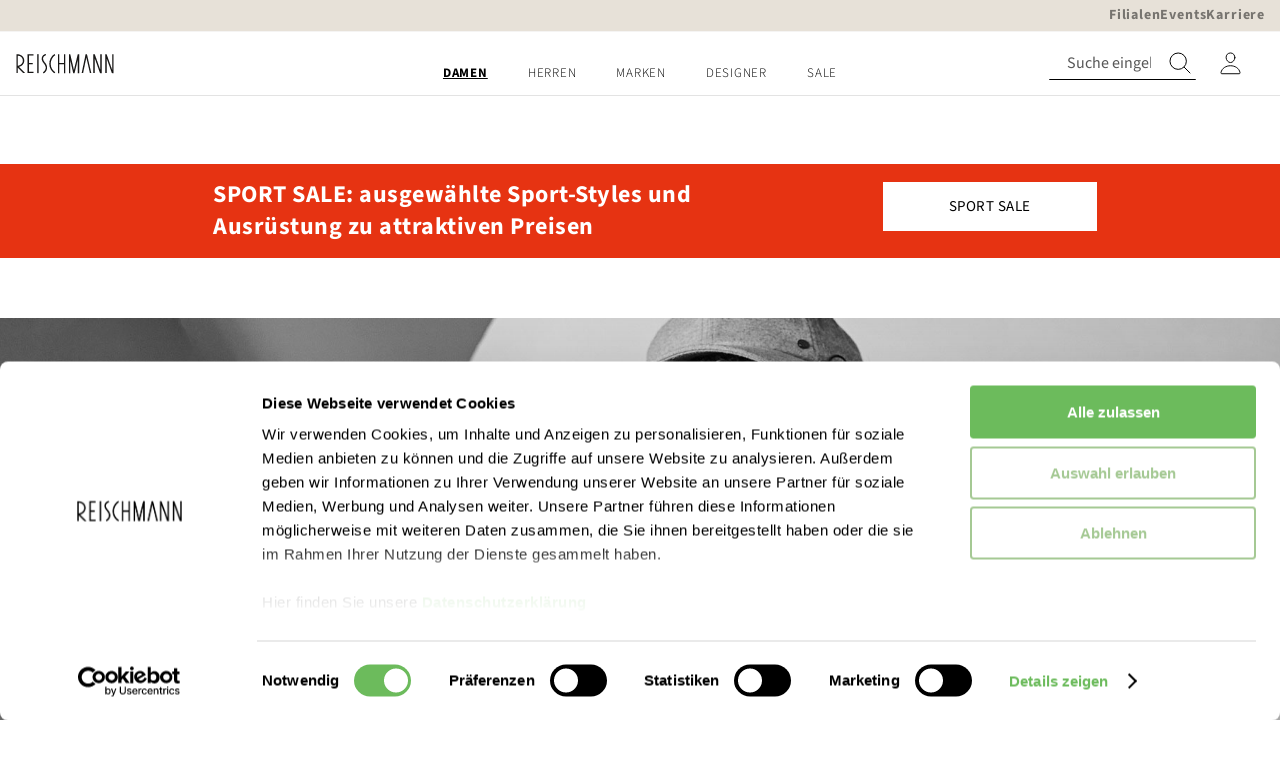

--- FILE ---
content_type: text/css
request_url: https://www.reischmann.de/static/version20260128125934/frontend/Reischmann/theme/de_DE/css/styles-l.min.css
body_size: 34137
content:
.form-discount .g-recaptcha{margin-top:50px !important}.login-container .g-recaptcha,.form-login .g-recaptcha,.form-edit-account .g-recaptcha{margin-bottom:10px !important}.required-captcha.checkbox{position:absolute;display:block;visibility:visible;overflow:hidden;opacity:0;width:1px;height:1px}.block.newsletter .field-recaptcha .field .control:before{content:none}.review-form .field-recaptcha{margin-bottom:10px}.form.send.friend .g-recaptcha{margin-top:40px}.form.wishlist.share .g-recaptcha{margin-bottom:40px}.block-minicart .block-content>.actions .smart-buttons{margin-top:15px}.pay-later-message{margin-top:10px}.smart-buttons>div>div{vertical-align:bottom}.apple-pay{margin-top:14px}.cart-summary .apple-pay{margin-top:11px}.google-pay{margin-top:14px}.google-pay button{background-origin:content-box;background-position:center center;background-repeat:no-repeat;background-size:contain;border:0}.cart-summary .google-pay{margin-bottom:14px}.product-info-stock-sku .configurable-variation-qty{display:none}.apple-pay-button{display:inline-block;cursor:pointer;-webkit-appearance:-apple-pay-button;box-sizing:border-box;font-size:0 !important}.apple-pay-button>*{visibility:hidden}@supports (-webkit-appearance:-apple-pay-button){.apple-pay-button-with-text{display:inline-block;cursor:pointer;-webkit-appearance:-apple-pay-button;-apple-pay-button-type:buy}.apple-pay-button-with-text>*{visibility:hidden}.apple-pay-button-black-with-text{-apple-pay-button-style:#000}.apple-pay-button-white-with-text{-apple-pay-button-style:#fff;cursor:pointer}.apple-pay-button-white-with-line-with-text{-apple-pay-button-style:white-outline}.apple-pay-button-color-black{-apple-pay-button-style:#000}.apple-pay-button-color-white{-apple-pay-button-style:#fff}.apple-pay-button-color-white-outline{-apple-pay-button-style:white-outline}.apple-pay-button-text-buy{-apple-pay-button-type:buy}.apple-pay-button-text-donate{-apple-pay-button-type:donate}.apple-pay-button-text-plain{-apple-pay-button-type:plain}.apple-pay-button-text-book{-apple-pay-button-type:book}.apple-pay-button-text-check-out{-apple-pay-button-type:check-out}.apple-pay-button-text-subscribe{-apple-pay-button-type:subscribe}.apple-pay-button-text-add-money{-apple-pay-button-type:add-money}.apple-pay-button-text-contribute{-apple-pay-button-type:contribute}.apple-pay-button-text-order{-apple-pay-button-type:order}.apple-pay-button-text-reload{-apple-pay-button-type:reload}.apple-pay-button-text-rent{-apple-pay-button-type:rent}.apple-pay-button-text-support{-apple-pay-button-type:support}.apple-pay-button-text-tip{-apple-pay-button-type:tip}.apple-pay-button-text-top-up{-apple-pay-button-type:top-up}.mollie-applepay-minicart-button{width:100%;height:52px;margin-top:5px}}@supports not (-webkit-appearance:-apple-pay-button){.apple-pay-button-with-text{display:inline-flex;justify-content:center;font-size:12px;border-radius:5px;padding:0;box-sizing:border-box;min-width:200px;min-height:32px;max-height:64px}.apple-pay-button-black-with-text{background-color:#000;color:#fff}.apple-pay-button-white-with-text{background-color:#fff;color:#000}.apple-pay-button-white-with-line-with-text{background-color:#fff;color:#000;border:.5px solid #000}.apple-pay-button-with-text.apple-pay-button-black-with-text>.logo{background-image:-webkit-named-image(apple-pay-logo-white);background-color:#000}.apple-pay-button-with-text.apple-pay-button-white-with-text>.logo{background-image:-webkit-named-image(apple-pay-logo-black);background-color:#fff}.apple-pay-button-with-text.apple-pay-button-white-with-line-with-text>.logo{background-image:-webkit-named-image(apple-pay-logo-black);background-color:#fff}.apple-pay-button-with-text>.text{font-family:-apple-system;font-size:1em;font-weight:300;align-self:center;margin-right:2px}.apple-pay-button-with-text>.logo{width:35px;height:100%;background-size:100% 60%;background-repeat:no-repeat;background-position:0 50%;margin-left:2px;border:none}}.mollie-applepay-button-hidden{display:none}@media only screen and (min-device-width:320px) and (max-device-width:780px) and (orientation:landscape){.product-video{height:100%;width:81%}}@media only screen and (max-width:768px){.field-tooltip .field-tooltip-content{left:auto;right:-10px;top:40px}.field-tooltip .field-tooltip-content:before,.field-tooltip .field-tooltip-content:after{border:10px solid transparent;height:0;left:auto;margin-top:-21px;right:10px;top:0;width:0}.field-tooltip .field-tooltip-content:before{border-bottom-color:#999}.field-tooltip .field-tooltip-content:after{border-bottom-color:#f4f4f4;top:1px}}@media only screen and (max-width:768px){.opc-block-summary .product-item .product-item-inner{display:block}.opc-block-summary .product-item .product-item-name-block{display:block;text-align:left}.opc-block-summary .product-item .subtotal{display:block;text-align:left}}#registrant-options .item .control table .col.qty .input-qty{display:none}@media only screen and (min-width:768px){.page-main{padding-left:0;padding-right:0;overflow-x:visible}.product.info.detailed,.block.related,.block.personal-shipping{padding-left:0;padding-right:0}.product-info-top{padding:0}.catalog-product-view .column.main{margin-right:-15px}}@media only screen and (min-width:1024px){.catalog-product-view .column.main{margin-right:0}.product.media{margin-bottom:450px}.product.media .fotorama__arr.fotorama__arr--prev,.product.media .fotorama__arr.fotorama__arr--next{display:none !important}}
/*!
 * Font Awesome Free 5.15.4 by @fontawesome - https://fontawesome.com
 * License - https://fontawesome.com/license/free (Icons: CC BY 4.0, Fonts: SIL OFL 1.1, Code: MIT License)
 */
.fa,.fas,.far,.fal,.fad,.fab{-moz-osx-font-smoothing:grayscale;-webkit-font-smoothing:antialiased;display:inline-block;font-style:normal;font-variant:normal;text-rendering:auto;line-height:1}.fa-lg{font-size:1.33333333em;line-height:.75em;vertical-align:-.0667em}.fa-xs{font-size:.75em}.fa-sm{font-size:.875em}.fa-1x{font-size:1em}.fa-2x{font-size:2em}.fa-3x{font-size:3em}.fa-4x{font-size:4em}.fa-5x{font-size:5em}.fa-6x{font-size:6em}.fa-7x{font-size:7em}.fa-8x{font-size:8em}.fa-9x{font-size:9em}.fa-10x{font-size:10em}.fa-fw{text-align:center;width:1.25em}.fa-ul{list-style-type:none;margin-left:2.5em;padding-left:0}.fa-ul>li{position:relative}.fa-li{left:-2em;position:absolute;text-align:center;width:2em;line-height:inherit}.fa-border{border-radius:.1em;border:solid .08em #eee;padding:.2em .25em .15em}.fa-pull-left{float:left}.fa-pull-right{float:right}.fa.fa-pull-left,.fas.fa-pull-left,.far.fa-pull-left,.fal.fa-pull-left,.fab.fa-pull-left{margin-right:.3em}.fa.fa-pull-right,.fas.fa-pull-right,.far.fa-pull-right,.fal.fa-pull-right,.fab.fa-pull-right{margin-left:.3em}.fa-spin{animation:fa-spin 2s infinite linear}.fa-pulse{animation:fa-spin 1s infinite steps(8)}@keyframes fa-spin{0%{transform:rotate(0deg)}100%{transform:rotate(360deg)}}.fa-rotate-90{-ms-filter:"progid:DXImageTransform.Microsoft.BasicImage(rotation=1)";transform:rotate(90deg)}.fa-rotate-180{-ms-filter:"progid:DXImageTransform.Microsoft.BasicImage(rotation=2)";transform:rotate(180deg)}.fa-rotate-270{-ms-filter:"progid:DXImageTransform.Microsoft.BasicImage(rotation=3)";transform:rotate(270deg)}.fa-flip-horizontal{-ms-filter:"progid:DXImageTransform.Microsoft.BasicImage(rotation=0, mirror=1)";transform:scale(-1,1)}.fa-flip-vertical{-ms-filter:"progid:DXImageTransform.Microsoft.BasicImage(rotation=2, mirror=1)";transform:scale(1,-1)}.fa-flip-both,.fa-flip-horizontal.fa-flip-vertical{-ms-filter:"progid:DXImageTransform.Microsoft.BasicImage(rotation=2, mirror=1)";transform:scale(-1,-1)}:root .fa-rotate-90,:root .fa-rotate-180,:root .fa-rotate-270,:root .fa-flip-horizontal,:root .fa-flip-vertical,:root .fa-flip-both{filter:none}.fa-stack{display:inline-block;height:2em;line-height:2em;position:relative;vertical-align:middle;width:2em}.fa-stack-1x,.fa-stack-2x{left:0;position:absolute;text-align:center;width:100%}.fa-stack-1x{line-height:inherit}.fa-stack-2x{font-size:2em}.fa-inverse{color:#fff}.fa-accessible-icon:before{content:"\f368"}.fa-accusoft:before{content:"\f369"}.fa-acquisitions-incorporated:before{content:"\f6af"}.fa-ad:before{content:"\f641"}.fa-address-book:before{content:"\f2b9"}.fa-address-card:before{content:"\f2bb"}.fa-adjust:before{content:"\f042"}.fa-adn:before{content:"\f170"}.fa-adversal:before{content:"\f36a"}.fa-affiliatetheme:before{content:"\f36b"}.fa-air-freshener:before{content:"\f5d0"}.fa-airbnb:before{content:"\f834"}.fa-algolia:before{content:"\f36c"}.fa-align-center:before{content:"\f037"}.fa-align-justify:before{content:"\f039"}.fa-align-left:before{content:"\f036"}.fa-align-right:before{content:"\f038"}.fa-alipay:before{content:"\f642"}.fa-allergies:before{content:"\f461"}.fa-amazon:before{content:"\f270"}.fa-amazon-pay:before{content:"\f42c"}.fa-ambulance:before{content:"\f0f9"}.fa-american-sign-language-interpreting:before{content:"\f2a3"}.fa-amilia:before{content:"\f36d"}.fa-anchor:before{content:"\f13d"}.fa-android:before{content:"\f17b"}.fa-angellist:before{content:"\f209"}.fa-angle-double-down:before{content:"\f103"}.fa-angle-double-left:before{content:"\f100"}.fa-angle-double-right:before{content:"\f101"}.fa-angle-double-up:before{content:"\f102"}.fa-angle-down:before{content:"\f107"}.fa-angle-left:before{content:"\f104"}.fa-angle-right:before{content:"\f105"}.fa-angle-up:before{content:"\f106"}.fa-angry:before{content:"\f556"}.fa-angrycreative:before{content:"\f36e"}.fa-angular:before{content:"\f420"}.fa-ankh:before{content:"\f644"}.fa-app-store:before{content:"\f36f"}.fa-app-store-ios:before{content:"\f370"}.fa-apper:before{content:"\f371"}.fa-apple:before{content:"\f179"}.fa-apple-alt:before{content:"\f5d1"}.fa-apple-pay:before{content:"\f415"}.fa-archive:before{content:"\f187"}.fa-archway:before{content:"\f557"}.fa-arrow-alt-circle-down:before{content:"\f358"}.fa-arrow-alt-circle-left:before{content:"\f359"}.fa-arrow-alt-circle-right:before{content:"\f35a"}.fa-arrow-alt-circle-up:before{content:"\f35b"}.fa-arrow-circle-down:before{content:"\f0ab"}.fa-arrow-circle-left:before{content:"\f0a8"}.fa-arrow-circle-right:before{content:"\f0a9"}.fa-arrow-circle-up:before{content:"\f0aa"}.fa-arrow-down:before{content:"\f063"}.fa-arrow-left:before{content:"\f060"}.fa-arrow-right:before{content:"\f061"}.fa-arrow-up:before{content:"\f062"}.fa-arrows-alt:before{content:"\f0b2"}.fa-arrows-alt-h:before{content:"\f337"}.fa-arrows-alt-v:before{content:"\f338"}.fa-artstation:before{content:"\f77a"}.fa-assistive-listening-systems:before{content:"\f2a2"}.fa-asterisk:before{content:"\f069"}.fa-asymmetrik:before{content:"\f372"}.fa-at:before{content:"\f1fa"}.fa-atlas:before{content:"\f558"}.fa-atlassian:before{content:"\f77b"}.fa-atom:before{content:"\f5d2"}.fa-audible:before{content:"\f373"}.fa-audio-description:before{content:"\f29e"}.fa-autoprefixer:before{content:"\f41c"}.fa-avianex:before{content:"\f374"}.fa-aviato:before{content:"\f421"}.fa-award:before{content:"\f559"}.fa-aws:before{content:"\f375"}.fa-baby:before{content:"\f77c"}.fa-baby-carriage:before{content:"\f77d"}.fa-backspace:before{content:"\f55a"}.fa-backward:before{content:"\f04a"}.fa-bacon:before{content:"\f7e5"}.fa-bacteria:before{content:"\e059"}.fa-bacterium:before{content:"\e05a"}.fa-bahai:before{content:"\f666"}.fa-balance-scale:before{content:"\f24e"}.fa-balance-scale-left:before{content:"\f515"}.fa-balance-scale-right:before{content:"\f516"}.fa-ban:before{content:"\f05e"}.fa-band-aid:before{content:"\f462"}.fa-bandcamp:before{content:"\f2d5"}.fa-barcode:before{content:"\f02a"}.fa-bars:before{content:"\f0c9"}.fa-baseball-ball:before{content:"\f433"}.fa-basketball-ball:before{content:"\f434"}.fa-bath:before{content:"\f2cd"}.fa-battery-empty:before{content:"\f244"}.fa-battery-full:before{content:"\f240"}.fa-battery-half:before{content:"\f242"}.fa-battery-quarter:before{content:"\f243"}.fa-battery-three-quarters:before{content:"\f241"}.fa-battle-net:before{content:"\f835"}.fa-bed:before{content:"\f236"}.fa-beer:before{content:"\f0fc"}.fa-behance:before{content:"\f1b4"}.fa-behance-square:before{content:"\f1b5"}.fa-bell:before{content:"\f0f3"}.fa-bell-slash:before{content:"\f1f6"}.fa-bezier-curve:before{content:"\f55b"}.fa-bible:before{content:"\f647"}.fa-bicycle:before{content:"\f206"}.fa-biking:before{content:"\f84a"}.fa-bimobject:before{content:"\f378"}.fa-binoculars:before{content:"\f1e5"}.fa-biohazard:before{content:"\f780"}.fa-birthday-cake:before{content:"\f1fd"}.fa-bitbucket:before{content:"\f171"}.fa-bitcoin:before{content:"\f379"}.fa-bity:before{content:"\f37a"}.fa-black-tie:before{content:"\f27e"}.fa-blackberry:before{content:"\f37b"}.fa-blender:before{content:"\f517"}.fa-blender-phone:before{content:"\f6b6"}.fa-blind:before{content:"\f29d"}.fa-blog:before{content:"\f781"}.fa-blogger:before{content:"\f37c"}.fa-blogger-b:before{content:"\f37d"}.fa-bluetooth:before{content:"\f293"}.fa-bluetooth-b:before{content:"\f294"}.fa-bold:before{content:"\f032"}.fa-bolt:before{content:"\f0e7"}.fa-bomb:before{content:"\f1e2"}.fa-bone:before{content:"\f5d7"}.fa-bong:before{content:"\f55c"}.fa-book:before{content:"\f02d"}.fa-book-dead:before{content:"\f6b7"}.fa-book-medical:before{content:"\f7e6"}.fa-book-open:before{content:"\f518"}.fa-book-reader:before{content:"\f5da"}.fa-bookmark:before{content:"\f02e"}.fa-bootstrap:before{content:"\f836"}.fa-border-all:before{content:"\f84c"}.fa-border-none:before{content:"\f850"}.fa-border-style:before{content:"\f853"}.fa-bowling-ball:before{content:"\f436"}.fa-box:before{content:"\f466"}.fa-box-open:before{content:"\f49e"}.fa-box-tissue:before{content:"\e05b"}.fa-boxes:before{content:"\f468"}.fa-braille:before{content:"\f2a1"}.fa-brain:before{content:"\f5dc"}.fa-bread-slice:before{content:"\f7ec"}.fa-briefcase:before{content:"\f0b1"}.fa-briefcase-medical:before{content:"\f469"}.fa-broadcast-tower:before{content:"\f519"}.fa-broom:before{content:"\f51a"}.fa-brush:before{content:"\f55d"}.fa-btc:before{content:"\f15a"}.fa-buffer:before{content:"\f837"}.fa-bug:before{content:"\f188"}.fa-building:before{content:"\f1ad"}.fa-bullhorn:before{content:"\f0a1"}.fa-bullseye:before{content:"\f140"}.fa-burn:before{content:"\f46a"}.fa-buromobelexperte:before{content:"\f37f"}.fa-bus:before{content:"\f207"}.fa-bus-alt:before{content:"\f55e"}.fa-business-time:before{content:"\f64a"}.fa-buy-n-large:before{content:"\f8a6"}.fa-buysellads:before{content:"\f20d"}.fa-calculator:before{content:"\f1ec"}.fa-calendar:before{content:"\f133"}.fa-calendar-alt:before{content:"\f073"}.fa-calendar-check:before{content:"\f274"}.fa-calendar-day:before{content:"\f783"}.fa-calendar-minus:before{content:"\f272"}.fa-calendar-plus:before{content:"\f271"}.fa-calendar-times:before{content:"\f273"}.fa-calendar-week:before{content:"\f784"}.fa-camera:before{content:"\f030"}.fa-camera-retro:before{content:"\f083"}.fa-campground:before{content:"\f6bb"}.fa-canadian-maple-leaf:before{content:"\f785"}.fa-candy-cane:before{content:"\f786"}.fa-cannabis:before{content:"\f55f"}.fa-capsules:before{content:"\f46b"}.fa-car:before{content:"\f1b9"}.fa-car-alt:before{content:"\f5de"}.fa-car-battery:before{content:"\f5df"}.fa-car-crash:before{content:"\f5e1"}.fa-car-side:before{content:"\f5e4"}.fa-caravan:before{content:"\f8ff"}.fa-caret-down:before{content:"\f0d7"}.fa-caret-left:before{content:"\f0d9"}.fa-caret-right:before{content:"\f0da"}.fa-caret-square-down:before{content:"\f150"}.fa-caret-square-left:before{content:"\f191"}.fa-caret-square-right:before{content:"\f152"}.fa-caret-square-up:before{content:"\f151"}.fa-caret-up:before{content:"\f0d8"}.fa-carrot:before{content:"\f787"}.fa-cart-arrow-down:before{content:"\f218"}.fa-cart-plus:before{content:"\f217"}.fa-cash-register:before{content:"\f788"}.fa-cat:before{content:"\f6be"}.fa-cc-amazon-pay:before{content:"\f42d"}.fa-cc-amex:before{content:"\f1f3"}.fa-cc-apple-pay:before{content:"\f416"}.fa-cc-diners-club:before{content:"\f24c"}.fa-cc-discover:before{content:"\f1f2"}.fa-cc-jcb:before{content:"\f24b"}.fa-cc-mastercard:before{content:"\f1f1"}.fa-cc-paypal:before{content:"\f1f4"}.fa-cc-stripe:before{content:"\f1f5"}.fa-cc-visa:before{content:"\f1f0"}.fa-centercode:before{content:"\f380"}.fa-centos:before{content:"\f789"}.fa-certificate:before{content:"\f0a3"}.fa-chair:before{content:"\f6c0"}.fa-chalkboard:before{content:"\f51b"}.fa-chalkboard-teacher:before{content:"\f51c"}.fa-charging-station:before{content:"\f5e7"}.fa-chart-area:before{content:"\f1fe"}.fa-chart-bar:before{content:"\f080"}.fa-chart-line:before{content:"\f201"}.fa-chart-pie:before{content:"\f200"}.fa-check:before{content:"\f00c"}.fa-check-circle:before{content:"\f058"}.fa-check-double:before{content:"\f560"}.fa-check-square:before{content:"\f14a"}.fa-cheese:before{content:"\f7ef"}.fa-chess:before{content:"\f439"}.fa-chess-bishop:before{content:"\f43a"}.fa-chess-board:before{content:"\f43c"}.fa-chess-king:before{content:"\f43f"}.fa-chess-knight:before{content:"\f441"}.fa-chess-pawn:before{content:"\f443"}.fa-chess-queen:before{content:"\f445"}.fa-chess-rook:before{content:"\f447"}.fa-chevron-circle-down:before{content:"\f13a"}.fa-chevron-circle-left:before{content:"\f137"}.fa-chevron-circle-right:before{content:"\f138"}.fa-chevron-circle-up:before{content:"\f139"}.fa-chevron-down:before{content:"\f078"}.fa-chevron-left:before{content:"\f053"}.fa-chevron-right:before{content:"\f054"}.fa-chevron-up:before{content:"\f077"}.fa-child:before{content:"\f1ae"}.fa-chrome:before{content:"\f268"}.fa-chromecast:before{content:"\f838"}.fa-church:before{content:"\f51d"}.fa-circle:before{content:"\f111"}.fa-circle-notch:before{content:"\f1ce"}.fa-city:before{content:"\f64f"}.fa-clinic-medical:before{content:"\f7f2"}.fa-clipboard:before{content:"\f328"}.fa-clipboard-check:before{content:"\f46c"}.fa-clipboard-list:before{content:"\f46d"}.fa-clock:before{content:"\f017"}.fa-clone:before{content:"\f24d"}.fa-closed-captioning:before{content:"\f20a"}.fa-cloud:before{content:"\f0c2"}.fa-cloud-download-alt:before{content:"\f381"}.fa-cloud-meatball:before{content:"\f73b"}.fa-cloud-moon:before{content:"\f6c3"}.fa-cloud-moon-rain:before{content:"\f73c"}.fa-cloud-rain:before{content:"\f73d"}.fa-cloud-showers-heavy:before{content:"\f740"}.fa-cloud-sun:before{content:"\f6c4"}.fa-cloud-sun-rain:before{content:"\f743"}.fa-cloud-upload-alt:before{content:"\f382"}.fa-cloudflare:before{content:"\e07d"}.fa-cloudscale:before{content:"\f383"}.fa-cloudsmith:before{content:"\f384"}.fa-cloudversify:before{content:"\f385"}.fa-cocktail:before{content:"\f561"}.fa-code:before{content:"\f121"}.fa-code-branch:before{content:"\f126"}.fa-codepen:before{content:"\f1cb"}.fa-codiepie:before{content:"\f284"}.fa-coffee:before{content:"\f0f4"}.fa-cog:before{content:"\f013"}.fa-cogs:before{content:"\f085"}.fa-coins:before{content:"\f51e"}.fa-columns:before{content:"\f0db"}.fa-comment:before{content:"\f075"}.fa-comment-alt:before{content:"\f27a"}.fa-comment-dollar:before{content:"\f651"}.fa-comment-dots:before{content:"\f4ad"}.fa-comment-medical:before{content:"\f7f5"}.fa-comment-slash:before{content:"\f4b3"}.fa-comments:before{content:"\f086"}.fa-comments-dollar:before{content:"\f653"}.fa-compact-disc:before{content:"\f51f"}.fa-compass:before{content:"\f14e"}.fa-compress:before{content:"\f066"}.fa-compress-alt:before{content:"\f422"}.fa-compress-arrows-alt:before{content:"\f78c"}.fa-concierge-bell:before{content:"\f562"}.fa-confluence:before{content:"\f78d"}.fa-connectdevelop:before{content:"\f20e"}.fa-contao:before{content:"\f26d"}.fa-cookie:before{content:"\f563"}.fa-cookie-bite:before{content:"\f564"}.fa-copy:before{content:"\f0c5"}.fa-copyright:before{content:"\f1f9"}.fa-cotton-bureau:before{content:"\f89e"}.fa-couch:before{content:"\f4b8"}.fa-cpanel:before{content:"\f388"}.fa-creative-commons:before{content:"\f25e"}.fa-creative-commons-by:before{content:"\f4e7"}.fa-creative-commons-nc:before{content:"\f4e8"}.fa-creative-commons-nc-eu:before{content:"\f4e9"}.fa-creative-commons-nc-jp:before{content:"\f4ea"}.fa-creative-commons-nd:before{content:"\f4eb"}.fa-creative-commons-pd:before{content:"\f4ec"}.fa-creative-commons-pd-alt:before{content:"\f4ed"}.fa-creative-commons-remix:before{content:"\f4ee"}.fa-creative-commons-sa:before{content:"\f4ef"}.fa-creative-commons-sampling:before{content:"\f4f0"}.fa-creative-commons-sampling-plus:before{content:"\f4f1"}.fa-creative-commons-share:before{content:"\f4f2"}.fa-creative-commons-zero:before{content:"\f4f3"}.fa-credit-card:before{content:"\f09d"}.fa-critical-role:before{content:"\f6c9"}.fa-crop:before{content:"\f125"}.fa-crop-alt:before{content:"\f565"}.fa-cross:before{content:"\f654"}.fa-crosshairs:before{content:"\f05b"}.fa-crow:before{content:"\f520"}.fa-crown:before{content:"\f521"}.fa-crutch:before{content:"\f7f7"}.fa-css3:before{content:"\f13c"}.fa-css3-alt:before{content:"\f38b"}.fa-cube:before{content:"\f1b2"}.fa-cubes:before{content:"\f1b3"}.fa-cut:before{content:"\f0c4"}.fa-cuttlefish:before{content:"\f38c"}.fa-d-and-d:before{content:"\f38d"}.fa-d-and-d-beyond:before{content:"\f6ca"}.fa-dailymotion:before{content:"\e052"}.fa-dashcube:before{content:"\f210"}.fa-database:before{content:"\f1c0"}.fa-deaf:before{content:"\f2a4"}.fa-deezer:before{content:"\e077"}.fa-delicious:before{content:"\f1a5"}.fa-democrat:before{content:"\f747"}.fa-deploydog:before{content:"\f38e"}.fa-deskpro:before{content:"\f38f"}.fa-desktop:before{content:"\f108"}.fa-dev:before{content:"\f6cc"}.fa-deviantart:before{content:"\f1bd"}.fa-dharmachakra:before{content:"\f655"}.fa-dhl:before{content:"\f790"}.fa-diagnoses:before{content:"\f470"}.fa-diaspora:before{content:"\f791"}.fa-dice:before{content:"\f522"}.fa-dice-d20:before{content:"\f6cf"}.fa-dice-d6:before{content:"\f6d1"}.fa-dice-five:before{content:"\f523"}.fa-dice-four:before{content:"\f524"}.fa-dice-one:before{content:"\f525"}.fa-dice-six:before{content:"\f526"}.fa-dice-three:before{content:"\f527"}.fa-dice-two:before{content:"\f528"}.fa-digg:before{content:"\f1a6"}.fa-digital-ocean:before{content:"\f391"}.fa-digital-tachograph:before{content:"\f566"}.fa-directions:before{content:"\f5eb"}.fa-discord:before{content:"\f392"}.fa-discourse:before{content:"\f393"}.fa-disease:before{content:"\f7fa"}.fa-divide:before{content:"\f529"}.fa-dizzy:before{content:"\f567"}.fa-dna:before{content:"\f471"}.fa-dochub:before{content:"\f394"}.fa-docker:before{content:"\f395"}.fa-dog:before{content:"\f6d3"}.fa-dollar-sign:before{content:"\f155"}.fa-dolly:before{content:"\f472"}.fa-dolly-flatbed:before{content:"\f474"}.fa-donate:before{content:"\f4b9"}.fa-door-closed:before{content:"\f52a"}.fa-door-open:before{content:"\f52b"}.fa-dot-circle:before{content:"\f192"}.fa-dove:before{content:"\f4ba"}.fa-download:before{content:"\f019"}.fa-draft2digital:before{content:"\f396"}.fa-drafting-compass:before{content:"\f568"}.fa-dragon:before{content:"\f6d5"}.fa-draw-polygon:before{content:"\f5ee"}.fa-dribbble:before{content:"\f17d"}.fa-dribbble-square:before{content:"\f397"}.fa-dropbox:before{content:"\f16b"}.fa-drum:before{content:"\f569"}.fa-drum-steelpan:before{content:"\f56a"}.fa-drumstick-bite:before{content:"\f6d7"}.fa-drupal:before{content:"\f1a9"}.fa-dumbbell:before{content:"\f44b"}.fa-dumpster:before{content:"\f793"}.fa-dumpster-fire:before{content:"\f794"}.fa-dungeon:before{content:"\f6d9"}.fa-dyalog:before{content:"\f399"}.fa-earlybirds:before{content:"\f39a"}.fa-ebay:before{content:"\f4f4"}.fa-edge:before{content:"\f282"}.fa-edge-legacy:before{content:"\e078"}.fa-edit:before{content:"\f044"}.fa-egg:before{content:"\f7fb"}.fa-eject:before{content:"\f052"}.fa-elementor:before{content:"\f430"}.fa-ellipsis-h:before{content:"\f141"}.fa-ellipsis-v:before{content:"\f142"}.fa-ello:before{content:"\f5f1"}.fa-ember:before{content:"\f423"}.fa-empire:before{content:"\f1d1"}.fa-envelope:before{content:"\f0e0"}.fa-envelope-open:before{content:"\f2b6"}.fa-envelope-open-text:before{content:"\f658"}.fa-envelope-square:before{content:"\f199"}.fa-envira:before{content:"\f299"}.fa-equals:before{content:"\f52c"}.fa-eraser:before{content:"\f12d"}.fa-erlang:before{content:"\f39d"}.fa-ethereum:before{content:"\f42e"}.fa-ethernet:before{content:"\f796"}.fa-etsy:before{content:"\f2d7"}.fa-euro-sign:before{content:"\f153"}.fa-evernote:before{content:"\f839"}.fa-exchange-alt:before{content:"\f362"}.fa-exclamation:before{content:"\f12a"}.fa-exclamation-circle:before{content:"\f06a"}.fa-exclamation-triangle:before{content:"\f071"}.fa-expand:before{content:"\f065"}.fa-expand-alt:before{content:"\f424"}.fa-expand-arrows-alt:before{content:"\f31e"}.fa-expeditedssl:before{content:"\f23e"}.fa-external-link-alt:before{content:"\f35d"}.fa-external-link-square-alt:before{content:"\f360"}.fa-eye:before{content:"\f06e"}.fa-eye-dropper:before{content:"\f1fb"}.fa-eye-slash:before{content:"\f070"}.fa-facebook:before{content:"\f09a"}.fa-facebook-f:before{content:"\f39e"}.fa-facebook-messenger:before{content:"\f39f"}.fa-facebook-square:before{content:"\f082"}.fa-fan:before{content:"\f863"}.fa-fantasy-flight-games:before{content:"\f6dc"}.fa-fast-backward:before{content:"\f049"}.fa-fast-forward:before{content:"\f050"}.fa-faucet:before{content:"\e005"}.fa-fax:before{content:"\f1ac"}.fa-feather:before{content:"\f52d"}.fa-feather-alt:before{content:"\f56b"}.fa-fedex:before{content:"\f797"}.fa-fedora:before{content:"\f798"}.fa-female:before{content:"\f182"}.fa-fighter-jet:before{content:"\f0fb"}.fa-figma:before{content:"\f799"}.fa-file:before{content:"\f15b"}.fa-file-alt:before{content:"\f15c"}.fa-file-archive:before{content:"\f1c6"}.fa-file-audio:before{content:"\f1c7"}.fa-file-code:before{content:"\f1c9"}.fa-file-contract:before{content:"\f56c"}.fa-file-csv:before{content:"\f6dd"}.fa-file-download:before{content:"\f56d"}.fa-file-excel:before{content:"\f1c3"}.fa-file-export:before{content:"\f56e"}.fa-file-image:before{content:"\f1c5"}.fa-file-import:before{content:"\f56f"}.fa-file-invoice:before{content:"\f570"}.fa-file-invoice-dollar:before{content:"\f571"}.fa-file-medical:before{content:"\f477"}.fa-file-medical-alt:before{content:"\f478"}.fa-file-pdf:before{content:"\f1c1"}.fa-file-powerpoint:before{content:"\f1c4"}.fa-file-prescription:before{content:"\f572"}.fa-file-signature:before{content:"\f573"}.fa-file-upload:before{content:"\f574"}.fa-file-video:before{content:"\f1c8"}.fa-file-word:before{content:"\f1c2"}.fa-fill:before{content:"\f575"}.fa-fill-drip:before{content:"\f576"}.fa-film:before{content:"\f008"}.fa-filter:before{content:"\f0b0"}.fa-fingerprint:before{content:"\f577"}.fa-fire:before{content:"\f06d"}.fa-fire-alt:before{content:"\f7e4"}.fa-fire-extinguisher:before{content:"\f134"}.fa-firefox:before{content:"\f269"}.fa-firefox-browser:before{content:"\e007"}.fa-first-aid:before{content:"\f479"}.fa-first-order:before{content:"\f2b0"}.fa-first-order-alt:before{content:"\f50a"}.fa-firstdraft:before{content:"\f3a1"}.fa-fish:before{content:"\f578"}.fa-fist-raised:before{content:"\f6de"}.fa-flag:before{content:"\f024"}.fa-flag-checkered:before{content:"\f11e"}.fa-flag-usa:before{content:"\f74d"}.fa-flask:before{content:"\f0c3"}.fa-flickr:before{content:"\f16e"}.fa-flipboard:before{content:"\f44d"}.fa-flushed:before{content:"\f579"}.fa-fly:before{content:"\f417"}.fa-folder:before{content:"\f07b"}.fa-folder-minus:before{content:"\f65d"}.fa-folder-open:before{content:"\f07c"}.fa-folder-plus:before{content:"\f65e"}.fa-font:before{content:"\f031"}.fa-font-awesome:before{content:"\f2b4"}.fa-font-awesome-alt:before{content:"\f35c"}.fa-font-awesome-flag:before{content:"\f425"}.fa-font-awesome-logo-full:before{content:"\f4e6"}.fa-fonticons:before{content:"\f280"}.fa-fonticons-fi:before{content:"\f3a2"}.fa-football-ball:before{content:"\f44e"}.fa-fort-awesome:before{content:"\f286"}.fa-fort-awesome-alt:before{content:"\f3a3"}.fa-forumbee:before{content:"\f211"}.fa-forward:before{content:"\f04e"}.fa-foursquare:before{content:"\f180"}.fa-free-code-camp:before{content:"\f2c5"}.fa-freebsd:before{content:"\f3a4"}.fa-frog:before{content:"\f52e"}.fa-frown:before{content:"\f119"}.fa-frown-open:before{content:"\f57a"}.fa-fulcrum:before{content:"\f50b"}.fa-funnel-dollar:before{content:"\f662"}.fa-futbol:before{content:"\f1e3"}.fa-galactic-republic:before{content:"\f50c"}.fa-galactic-senate:before{content:"\f50d"}.fa-gamepad:before{content:"\f11b"}.fa-gas-pump:before{content:"\f52f"}.fa-gavel:before{content:"\f0e3"}.fa-gem:before{content:"\f3a5"}.fa-genderless:before{content:"\f22d"}.fa-get-pocket:before{content:"\f265"}.fa-gg:before{content:"\f260"}.fa-gg-circle:before{content:"\f261"}.fa-ghost:before{content:"\f6e2"}.fa-gift:before{content:"\f06b"}.fa-gifts:before{content:"\f79c"}.fa-git:before{content:"\f1d3"}.fa-git-alt:before{content:"\f841"}.fa-git-square:before{content:"\f1d2"}.fa-github:before{content:"\f09b"}.fa-github-alt:before{content:"\f113"}.fa-github-square:before{content:"\f092"}.fa-gitkraken:before{content:"\f3a6"}.fa-gitlab:before{content:"\f296"}.fa-gitter:before{content:"\f426"}.fa-glass-cheers:before{content:"\f79f"}.fa-glass-martini:before{content:"\f000"}.fa-glass-martini-alt:before{content:"\f57b"}.fa-glass-whiskey:before{content:"\f7a0"}.fa-glasses:before{content:"\f530"}.fa-glide:before{content:"\f2a5"}.fa-glide-g:before{content:"\f2a6"}.fa-globe:before{content:"\f0ac"}.fa-globe-africa:before{content:"\f57c"}.fa-globe-americas:before{content:"\f57d"}.fa-globe-asia:before{content:"\f57e"}.fa-globe-europe:before{content:"\f7a2"}.fa-gofore:before{content:"\f3a7"}.fa-golf-ball:before{content:"\f450"}.fa-goodreads:before{content:"\f3a8"}.fa-goodreads-g:before{content:"\f3a9"}.fa-google:before{content:"\f1a0"}.fa-google-drive:before{content:"\f3aa"}.fa-google-pay:before{content:"\e079"}.fa-google-play:before{content:"\f3ab"}.fa-google-plus:before{content:"\f2b3"}.fa-google-plus-g:before{content:"\f0d5"}.fa-google-plus-square:before{content:"\f0d4"}.fa-google-wallet:before{content:"\f1ee"}.fa-gopuram:before{content:"\f664"}.fa-graduation-cap:before{content:"\f19d"}.fa-gratipay:before{content:"\f184"}.fa-grav:before{content:"\f2d6"}.fa-greater-than:before{content:"\f531"}.fa-greater-than-equal:before{content:"\f532"}.fa-grimace:before{content:"\f57f"}.fa-grin:before{content:"\f580"}.fa-grin-alt:before{content:"\f581"}.fa-grin-beam:before{content:"\f582"}.fa-grin-beam-sweat:before{content:"\f583"}.fa-grin-hearts:before{content:"\f584"}.fa-grin-squint:before{content:"\f585"}.fa-grin-squint-tears:before{content:"\f586"}.fa-grin-stars:before{content:"\f587"}.fa-grin-tears:before{content:"\f588"}.fa-grin-tongue:before{content:"\f589"}.fa-grin-tongue-squint:before{content:"\f58a"}.fa-grin-tongue-wink:before{content:"\f58b"}.fa-grin-wink:before{content:"\f58c"}.fa-grip-horizontal:before{content:"\f58d"}.fa-grip-lines:before{content:"\f7a4"}.fa-grip-lines-vertical:before{content:"\f7a5"}.fa-grip-vertical:before{content:"\f58e"}.fa-gripfire:before{content:"\f3ac"}.fa-grunt:before{content:"\f3ad"}.fa-guilded:before{content:"\e07e"}.fa-guitar:before{content:"\f7a6"}.fa-gulp:before{content:"\f3ae"}.fa-h-square:before{content:"\f0fd"}.fa-hacker-news:before{content:"\f1d4"}.fa-hacker-news-square:before{content:"\f3af"}.fa-hackerrank:before{content:"\f5f7"}.fa-hamburger:before{content:"\f805"}.fa-hammer:before{content:"\f6e3"}.fa-hamsa:before{content:"\f665"}.fa-hand-holding:before{content:"\f4bd"}.fa-hand-holding-heart:before{content:"\f4be"}.fa-hand-holding-medical:before{content:"\e05c"}.fa-hand-holding-usd:before{content:"\f4c0"}.fa-hand-holding-water:before{content:"\f4c1"}.fa-hand-lizard:before{content:"\f258"}.fa-hand-middle-finger:before{content:"\f806"}.fa-hand-paper:before{content:"\f256"}.fa-hand-peace:before{content:"\f25b"}.fa-hand-point-down:before{content:"\f0a7"}.fa-hand-point-left:before{content:"\f0a5"}.fa-hand-point-right:before{content:"\f0a4"}.fa-hand-point-up:before{content:"\f0a6"}.fa-hand-pointer:before{content:"\f25a"}.fa-hand-rock:before{content:"\f255"}.fa-hand-scissors:before{content:"\f257"}.fa-hand-sparkles:before{content:"\e05d"}.fa-hand-spock:before{content:"\f259"}.fa-hands:before{content:"\f4c2"}.fa-hands-helping:before{content:"\f4c4"}.fa-hands-wash:before{content:"\e05e"}.fa-handshake:before{content:"\f2b5"}.fa-handshake-alt-slash:before{content:"\e05f"}.fa-handshake-slash:before{content:"\e060"}.fa-hanukiah:before{content:"\f6e6"}.fa-hard-hat:before{content:"\f807"}.fa-hashtag:before{content:"\f292"}.fa-hat-cowboy:before{content:"\f8c0"}.fa-hat-cowboy-side:before{content:"\f8c1"}.fa-hat-wizard:before{content:"\f6e8"}.fa-hdd:before{content:"\f0a0"}.fa-head-side-cough:before{content:"\e061"}.fa-head-side-cough-slash:before{content:"\e062"}.fa-head-side-mask:before{content:"\e063"}.fa-head-side-virus:before{content:"\e064"}.fa-heading:before{content:"\f1dc"}.fa-headphones:before{content:"\f025"}.fa-headphones-alt:before{content:"\f58f"}.fa-headset:before{content:"\f590"}.fa-heart:before{content:"\f004"}.fa-heart-broken:before{content:"\f7a9"}.fa-heartbeat:before{content:"\f21e"}.fa-helicopter:before{content:"\f533"}.fa-highlighter:before{content:"\f591"}.fa-hiking:before{content:"\f6ec"}.fa-hippo:before{content:"\f6ed"}.fa-hips:before{content:"\f452"}.fa-hire-a-helper:before{content:"\f3b0"}.fa-history:before{content:"\f1da"}.fa-hive:before{content:"\e07f"}.fa-hockey-puck:before{content:"\f453"}.fa-holly-berry:before{content:"\f7aa"}.fa-home:before{content:"\f015"}.fa-hooli:before{content:"\f427"}.fa-hornbill:before{content:"\f592"}.fa-horse:before{content:"\f6f0"}.fa-horse-head:before{content:"\f7ab"}.fa-hospital:before{content:"\f0f8"}.fa-hospital-alt:before{content:"\f47d"}.fa-hospital-symbol:before{content:"\f47e"}.fa-hospital-user:before{content:"\f80d"}.fa-hot-tub:before{content:"\f593"}.fa-hotdog:before{content:"\f80f"}.fa-hotel:before{content:"\f594"}.fa-hotjar:before{content:"\f3b1"}.fa-hourglass:before{content:"\f254"}.fa-hourglass-end:before{content:"\f253"}.fa-hourglass-half:before{content:"\f252"}.fa-hourglass-start:before{content:"\f251"}.fa-house-damage:before{content:"\f6f1"}.fa-house-user:before{content:"\e065"}.fa-houzz:before{content:"\f27c"}.fa-hryvnia:before{content:"\f6f2"}.fa-html5:before{content:"\f13b"}.fa-hubspot:before{content:"\f3b2"}.fa-i-cursor:before{content:"\f246"}.fa-ice-cream:before{content:"\f810"}.fa-icicles:before{content:"\f7ad"}.fa-icons:before{content:"\f86d"}.fa-id-badge:before{content:"\f2c1"}.fa-id-card:before{content:"\f2c2"}.fa-id-card-alt:before{content:"\f47f"}.fa-ideal:before{content:"\e013"}.fa-igloo:before{content:"\f7ae"}.fa-image:before{content:"\f03e"}.fa-images:before{content:"\f302"}.fa-imdb:before{content:"\f2d8"}.fa-inbox:before{content:"\f01c"}.fa-indent:before{content:"\f03c"}.fa-industry:before{content:"\f275"}.fa-infinity:before{content:"\f534"}.fa-info:before{content:"\f129"}.fa-info-circle:before{content:"\f05a"}.fa-innosoft:before{content:"\e080"}.fa-instagram:before{content:"\f16d"}.fa-instagram-square:before{content:"\e055"}.fa-instalod:before{content:"\e081"}.fa-intercom:before{content:"\f7af"}.fa-internet-explorer:before{content:"\f26b"}.fa-invision:before{content:"\f7b0"}.fa-ioxhost:before{content:"\f208"}.fa-italic:before{content:"\f033"}.fa-itch-io:before{content:"\f83a"}.fa-itunes:before{content:"\f3b4"}.fa-itunes-note:before{content:"\f3b5"}.fa-java:before{content:"\f4e4"}.fa-jedi:before{content:"\f669"}.fa-jedi-order:before{content:"\f50e"}.fa-jenkins:before{content:"\f3b6"}.fa-jira:before{content:"\f7b1"}.fa-joget:before{content:"\f3b7"}.fa-joint:before{content:"\f595"}.fa-joomla:before{content:"\f1aa"}.fa-journal-whills:before{content:"\f66a"}.fa-js:before{content:"\f3b8"}.fa-js-square:before{content:"\f3b9"}.fa-jsfiddle:before{content:"\f1cc"}.fa-kaaba:before{content:"\f66b"}.fa-kaggle:before{content:"\f5fa"}.fa-key:before{content:"\f084"}.fa-keybase:before{content:"\f4f5"}.fa-keyboard:before{content:"\f11c"}.fa-keycdn:before{content:"\f3ba"}.fa-khanda:before{content:"\f66d"}.fa-kickstarter:before{content:"\f3bb"}.fa-kickstarter-k:before{content:"\f3bc"}.fa-kiss:before{content:"\f596"}.fa-kiss-beam:before{content:"\f597"}.fa-kiss-wink-heart:before{content:"\f598"}.fa-kiwi-bird:before{content:"\f535"}.fa-korvue:before{content:"\f42f"}.fa-landmark:before{content:"\f66f"}.fa-language:before{content:"\f1ab"}.fa-laptop:before{content:"\f109"}.fa-laptop-code:before{content:"\f5fc"}.fa-laptop-house:before{content:"\e066"}.fa-laptop-medical:before{content:"\f812"}.fa-laravel:before{content:"\f3bd"}.fa-lastfm:before{content:"\f202"}.fa-lastfm-square:before{content:"\f203"}.fa-laugh:before{content:"\f599"}.fa-laugh-beam:before{content:"\f59a"}.fa-laugh-squint:before{content:"\f59b"}.fa-laugh-wink:before{content:"\f59c"}.fa-layer-group:before{content:"\f5fd"}.fa-leaf:before{content:"\f06c"}.fa-leanpub:before{content:"\f212"}.fa-lemon:before{content:"\f094"}.fa-less:before{content:"\f41d"}.fa-less-than:before{content:"\f536"}.fa-less-than-equal:before{content:"\f537"}.fa-level-down-alt:before{content:"\f3be"}.fa-level-up-alt:before{content:"\f3bf"}.fa-life-ring:before{content:"\f1cd"}.fa-lightbulb:before{content:"\f0eb"}.fa-line:before{content:"\f3c0"}.fa-link:before{content:"\f0c1"}.fa-linkedin:before{content:"\f08c"}.fa-linkedin-in:before{content:"\f0e1"}.fa-linode:before{content:"\f2b8"}.fa-linux:before{content:"\f17c"}.fa-lira-sign:before{content:"\f195"}.fa-list:before{content:"\f03a"}.fa-list-alt:before{content:"\f022"}.fa-list-ol:before{content:"\f0cb"}.fa-list-ul:before{content:"\f0ca"}.fa-location-arrow:before{content:"\f124"}.fa-lock:before{content:"\f023"}.fa-lock-open:before{content:"\f3c1"}.fa-long-arrow-alt-down:before{content:"\f309"}.fa-long-arrow-alt-left:before{content:"\f30a"}.fa-long-arrow-alt-right:before{content:"\f30b"}.fa-long-arrow-alt-up:before{content:"\f30c"}.fa-low-vision:before{content:"\f2a8"}.fa-luggage-cart:before{content:"\f59d"}.fa-lungs:before{content:"\f604"}.fa-lungs-virus:before{content:"\e067"}.fa-lyft:before{content:"\f3c3"}.fa-magento:before{content:"\f3c4"}.fa-magic:before{content:"\f0d0"}.fa-magnet:before{content:"\f076"}.fa-mail-bulk:before{content:"\f674"}.fa-mailchimp:before{content:"\f59e"}.fa-male:before{content:"\f183"}.fa-mandalorian:before{content:"\f50f"}.fa-map:before{content:"\f279"}.fa-map-marked:before{content:"\f59f"}.fa-map-marked-alt:before{content:"\f5a0"}.fa-map-marker:before{content:"\f041"}.fa-map-marker-alt:before{content:"\f3c5"}.fa-map-pin:before{content:"\f276"}.fa-map-signs:before{content:"\f277"}.fa-markdown:before{content:"\f60f"}.fa-marker:before{content:"\f5a1"}.fa-mars:before{content:"\f222"}.fa-mars-double:before{content:"\f227"}.fa-mars-stroke:before{content:"\f229"}.fa-mars-stroke-h:before{content:"\f22b"}.fa-mars-stroke-v:before{content:"\f22a"}.fa-mask:before{content:"\f6fa"}.fa-mastodon:before{content:"\f4f6"}.fa-maxcdn:before{content:"\f136"}.fa-mdb:before{content:"\f8ca"}.fa-medal:before{content:"\f5a2"}.fa-medapps:before{content:"\f3c6"}.fa-medium:before{content:"\f23a"}.fa-medium-m:before{content:"\f3c7"}.fa-medkit:before{content:"\f0fa"}.fa-medrt:before{content:"\f3c8"}.fa-meetup:before{content:"\f2e0"}.fa-megaport:before{content:"\f5a3"}.fa-meh:before{content:"\f11a"}.fa-meh-blank:before{content:"\f5a4"}.fa-meh-rolling-eyes:before{content:"\f5a5"}.fa-memory:before{content:"\f538"}.fa-mendeley:before{content:"\f7b3"}.fa-menorah:before{content:"\f676"}.fa-mercury:before{content:"\f223"}.fa-meteor:before{content:"\f753"}.fa-microblog:before{content:"\e01a"}.fa-microchip:before{content:"\f2db"}.fa-microphone:before{content:"\f130"}.fa-microphone-alt:before{content:"\f3c9"}.fa-microphone-alt-slash:before{content:"\f539"}.fa-microphone-slash:before{content:"\f131"}.fa-microscope:before{content:"\f610"}.fa-microsoft:before{content:"\f3ca"}.fa-minus:before{content:"\f068"}.fa-minus-circle:before{content:"\f056"}.fa-minus-square:before{content:"\f146"}.fa-mitten:before{content:"\f7b5"}.fa-mix:before{content:"\f3cb"}.fa-mixcloud:before{content:"\f289"}.fa-mixer:before{content:"\e056"}.fa-mizuni:before{content:"\f3cc"}.fa-mobile:before{content:"\f10b"}.fa-mobile-alt:before{content:"\f3cd"}.fa-modx:before{content:"\f285"}.fa-monero:before{content:"\f3d0"}.fa-money-bill:before{content:"\f0d6"}.fa-money-bill-alt:before{content:"\f3d1"}.fa-money-bill-wave:before{content:"\f53a"}.fa-money-bill-wave-alt:before{content:"\f53b"}.fa-money-check:before{content:"\f53c"}.fa-money-check-alt:before{content:"\f53d"}.fa-monument:before{content:"\f5a6"}.fa-moon:before{content:"\f186"}.fa-mortar-pestle:before{content:"\f5a7"}.fa-mosque:before{content:"\f678"}.fa-motorcycle:before{content:"\f21c"}.fa-mountain:before{content:"\f6fc"}.fa-mouse:before{content:"\f8cc"}.fa-mouse-pointer:before{content:"\f245"}.fa-mug-hot:before{content:"\f7b6"}.fa-music:before{content:"\f001"}.fa-napster:before{content:"\f3d2"}.fa-neos:before{content:"\f612"}.fa-network-wired:before{content:"\f6ff"}.fa-neuter:before{content:"\f22c"}.fa-newspaper:before{content:"\f1ea"}.fa-nimblr:before{content:"\f5a8"}.fa-node:before{content:"\f419"}.fa-node-js:before{content:"\f3d3"}.fa-not-equal:before{content:"\f53e"}.fa-notes-medical:before{content:"\f481"}.fa-npm:before{content:"\f3d4"}.fa-ns8:before{content:"\f3d5"}.fa-nutritionix:before{content:"\f3d6"}.fa-object-group:before{content:"\f247"}.fa-object-ungroup:before{content:"\f248"}.fa-octopus-deploy:before{content:"\e082"}.fa-odnoklassniki:before{content:"\f263"}.fa-odnoklassniki-square:before{content:"\f264"}.fa-oil-can:before{content:"\f613"}.fa-old-republic:before{content:"\f510"}.fa-om:before{content:"\f679"}.fa-opencart:before{content:"\f23d"}.fa-openid:before{content:"\f19b"}.fa-opera:before{content:"\f26a"}.fa-optin-monster:before{content:"\f23c"}.fa-orcid:before{content:"\f8d2"}.fa-osi:before{content:"\f41a"}.fa-otter:before{content:"\f700"}.fa-outdent:before{content:"\f03b"}.fa-page4:before{content:"\f3d7"}.fa-pagelines:before{content:"\f18c"}.fa-pager:before{content:"\f815"}.fa-paint-brush:before{content:"\f1fc"}.fa-paint-roller:before{content:"\f5aa"}.fa-palette:before{content:"\f53f"}.fa-palfed:before{content:"\f3d8"}.fa-pallet:before{content:"\f482"}.fa-paper-plane:before{content:"\f1d8"}.fa-paperclip:before{content:"\f0c6"}.fa-parachute-box:before{content:"\f4cd"}.fa-paragraph:before{content:"\f1dd"}.fa-parking:before{content:"\f540"}.fa-passport:before{content:"\f5ab"}.fa-pastafarianism:before{content:"\f67b"}.fa-paste:before{content:"\f0ea"}.fa-patreon:before{content:"\f3d9"}.fa-pause:before{content:"\f04c"}.fa-pause-circle:before{content:"\f28b"}.fa-paw:before{content:"\f1b0"}.fa-paypal:before{content:"\f1ed"}.fa-peace:before{content:"\f67c"}.fa-pen:before{content:"\f304"}.fa-pen-alt:before{content:"\f305"}.fa-pen-fancy:before{content:"\f5ac"}.fa-pen-nib:before{content:"\f5ad"}.fa-pen-square:before{content:"\f14b"}.fa-pencil-alt:before{content:"\f303"}.fa-pencil-ruler:before{content:"\f5ae"}.fa-penny-arcade:before{content:"\f704"}.fa-people-arrows:before{content:"\e068"}.fa-people-carry:before{content:"\f4ce"}.fa-pepper-hot:before{content:"\f816"}.fa-perbyte:before{content:"\e083"}.fa-percent:before{content:"\f295"}.fa-percentage:before{content:"\f541"}.fa-periscope:before{content:"\f3da"}.fa-person-booth:before{content:"\f756"}.fa-phabricator:before{content:"\f3db"}.fa-phoenix-framework:before{content:"\f3dc"}.fa-phoenix-squadron:before{content:"\f511"}.fa-phone:before{content:"\f095"}.fa-phone-alt:before{content:"\f879"}.fa-phone-slash:before{content:"\f3dd"}.fa-phone-square:before{content:"\f098"}.fa-phone-square-alt:before{content:"\f87b"}.fa-phone-volume:before{content:"\f2a0"}.fa-photo-video:before{content:"\f87c"}.fa-php:before{content:"\f457"}.fa-pied-piper:before{content:"\f2ae"}.fa-pied-piper-alt:before{content:"\f1a8"}.fa-pied-piper-hat:before{content:"\f4e5"}.fa-pied-piper-pp:before{content:"\f1a7"}.fa-pied-piper-square:before{content:"\e01e"}.fa-piggy-bank:before{content:"\f4d3"}.fa-pills:before{content:"\f484"}.fa-pinterest:before{content:"\f0d2"}.fa-pinterest-p:before{content:"\f231"}.fa-pinterest-square:before{content:"\f0d3"}.fa-pizza-slice:before{content:"\f818"}.fa-place-of-worship:before{content:"\f67f"}.fa-plane:before{content:"\f072"}.fa-plane-arrival:before{content:"\f5af"}.fa-plane-departure:before{content:"\f5b0"}.fa-plane-slash:before{content:"\e069"}.fa-play:before{content:"\f04b"}.fa-play-circle:before{content:"\f144"}.fa-playstation:before{content:"\f3df"}.fa-plug:before{content:"\f1e6"}.fa-plus:before{content:"\f067"}.fa-plus-circle:before{content:"\f055"}.fa-plus-square:before{content:"\f0fe"}.fa-podcast:before{content:"\f2ce"}.fa-poll:before{content:"\f681"}.fa-poll-h:before{content:"\f682"}.fa-poo:before{content:"\f2fe"}.fa-poo-storm:before{content:"\f75a"}.fa-poop:before{content:"\f619"}.fa-portrait:before{content:"\f3e0"}.fa-pound-sign:before{content:"\f154"}.fa-power-off:before{content:"\f011"}.fa-pray:before{content:"\f683"}.fa-praying-hands:before{content:"\f684"}.fa-prescription:before{content:"\f5b1"}.fa-prescription-bottle:before{content:"\f485"}.fa-prescription-bottle-alt:before{content:"\f486"}.fa-print:before{content:"\f02f"}.fa-procedures:before{content:"\f487"}.fa-product-hunt:before{content:"\f288"}.fa-project-diagram:before{content:"\f542"}.fa-pump-medical:before{content:"\e06a"}.fa-pump-soap:before{content:"\e06b"}.fa-pushed:before{content:"\f3e1"}.fa-puzzle-piece:before{content:"\f12e"}.fa-python:before{content:"\f3e2"}.fa-qq:before{content:"\f1d6"}.fa-qrcode:before{content:"\f029"}.fa-question:before{content:"\f128"}.fa-question-circle:before{content:"\f059"}.fa-quidditch:before{content:"\f458"}.fa-quinscape:before{content:"\f459"}.fa-quora:before{content:"\f2c4"}.fa-quote-left:before{content:"\f10d"}.fa-quote-right:before{content:"\f10e"}.fa-quran:before{content:"\f687"}.fa-r-project:before{content:"\f4f7"}.fa-radiation:before{content:"\f7b9"}.fa-radiation-alt:before{content:"\f7ba"}.fa-rainbow:before{content:"\f75b"}.fa-random:before{content:"\f074"}.fa-raspberry-pi:before{content:"\f7bb"}.fa-ravelry:before{content:"\f2d9"}.fa-react:before{content:"\f41b"}.fa-reacteurope:before{content:"\f75d"}.fa-readme:before{content:"\f4d5"}.fa-rebel:before{content:"\f1d0"}.fa-receipt:before{content:"\f543"}.fa-record-vinyl:before{content:"\f8d9"}.fa-recycle:before{content:"\f1b8"}.fa-red-river:before{content:"\f3e3"}.fa-reddit:before{content:"\f1a1"}.fa-reddit-alien:before{content:"\f281"}.fa-reddit-square:before{content:"\f1a2"}.fa-redhat:before{content:"\f7bc"}.fa-redo:before{content:"\f01e"}.fa-redo-alt:before{content:"\f2f9"}.fa-registered:before{content:"\f25d"}.fa-remove-format:before{content:"\f87d"}.fa-renren:before{content:"\f18b"}.fa-reply:before{content:"\f3e5"}.fa-reply-all:before{content:"\f122"}.fa-replyd:before{content:"\f3e6"}.fa-republican:before{content:"\f75e"}.fa-researchgate:before{content:"\f4f8"}.fa-resolving:before{content:"\f3e7"}.fa-restroom:before{content:"\f7bd"}.fa-retweet:before{content:"\f079"}.fa-rev:before{content:"\f5b2"}.fa-ribbon:before{content:"\f4d6"}.fa-ring:before{content:"\f70b"}.fa-road:before{content:"\f018"}.fa-robot:before{content:"\f544"}.fa-rocket:before{content:"\f135"}.fa-rocketchat:before{content:"\f3e8"}.fa-rockrms:before{content:"\f3e9"}.fa-route:before{content:"\f4d7"}.fa-rss:before{content:"\f09e"}.fa-rss-square:before{content:"\f143"}.fa-ruble-sign:before{content:"\f158"}.fa-ruler:before{content:"\f545"}.fa-ruler-combined:before{content:"\f546"}.fa-ruler-horizontal:before{content:"\f547"}.fa-ruler-vertical:before{content:"\f548"}.fa-running:before{content:"\f70c"}.fa-rupee-sign:before{content:"\f156"}.fa-rust:before{content:"\e07a"}.fa-sad-cry:before{content:"\f5b3"}.fa-sad-tear:before{content:"\f5b4"}.fa-safari:before{content:"\f267"}.fa-salesforce:before{content:"\f83b"}.fa-sass:before{content:"\f41e"}.fa-satellite:before{content:"\f7bf"}.fa-satellite-dish:before{content:"\f7c0"}.fa-save:before{content:"\f0c7"}.fa-schlix:before{content:"\f3ea"}.fa-school:before{content:"\f549"}.fa-screwdriver:before{content:"\f54a"}.fa-scribd:before{content:"\f28a"}.fa-scroll:before{content:"\f70e"}.fa-sd-card:before{content:"\f7c2"}.fa-search:before{content:"\f002"}.fa-search-dollar:before{content:"\f688"}.fa-search-location:before{content:"\f689"}.fa-search-minus:before{content:"\f010"}.fa-search-plus:before{content:"\f00e"}.fa-searchengin:before{content:"\f3eb"}.fa-seedling:before{content:"\f4d8"}.fa-sellcast:before{content:"\f2da"}.fa-sellsy:before{content:"\f213"}.fa-server:before{content:"\f233"}.fa-servicestack:before{content:"\f3ec"}.fa-shapes:before{content:"\f61f"}.fa-share:before{content:"\f064"}.fa-share-alt:before{content:"\f1e0"}.fa-share-alt-square:before{content:"\f1e1"}.fa-share-square:before{content:"\f14d"}.fa-shekel-sign:before{content:"\f20b"}.fa-shield-alt:before{content:"\f3ed"}.fa-shield-virus:before{content:"\e06c"}.fa-ship:before{content:"\f21a"}.fa-shipping-fast:before{content:"\f48b"}.fa-shirtsinbulk:before{content:"\f214"}.fa-shoe-prints:before{content:"\f54b"}.fa-shopify:before{content:"\e057"}.fa-shopping-bag:before{content:"\f290"}.fa-shopping-basket:before{content:"\f291"}.fa-shopping-cart:before{content:"\f07a"}.fa-shopware:before{content:"\f5b5"}.fa-shower:before{content:"\f2cc"}.fa-shuttle-van:before{content:"\f5b6"}.fa-sign:before{content:"\f4d9"}.fa-sign-in-alt:before{content:"\f2f6"}.fa-sign-language:before{content:"\f2a7"}.fa-sign-out-alt:before{content:"\f2f5"}.fa-signal:before{content:"\f012"}.fa-signature:before{content:"\f5b7"}.fa-sim-card:before{content:"\f7c4"}.fa-simplybuilt:before{content:"\f215"}.fa-sink:before{content:"\e06d"}.fa-sistrix:before{content:"\f3ee"}.fa-sitemap:before{content:"\f0e8"}.fa-sith:before{content:"\f512"}.fa-skating:before{content:"\f7c5"}.fa-sketch:before{content:"\f7c6"}.fa-skiing:before{content:"\f7c9"}.fa-skiing-nordic:before{content:"\f7ca"}.fa-skull:before{content:"\f54c"}.fa-skull-crossbones:before{content:"\f714"}.fa-skyatlas:before{content:"\f216"}.fa-skype:before{content:"\f17e"}.fa-slack:before{content:"\f198"}.fa-slack-hash:before{content:"\f3ef"}.fa-slash:before{content:"\f715"}.fa-sleigh:before{content:"\f7cc"}.fa-sliders-h:before{content:"\f1de"}.fa-slideshare:before{content:"\f1e7"}.fa-smile:before{content:"\f118"}.fa-smile-beam:before{content:"\f5b8"}.fa-smile-wink:before{content:"\f4da"}.fa-smog:before{content:"\f75f"}.fa-smoking:before{content:"\f48d"}.fa-smoking-ban:before{content:"\f54d"}.fa-sms:before{content:"\f7cd"}.fa-snapchat:before{content:"\f2ab"}.fa-snapchat-ghost:before{content:"\f2ac"}.fa-snapchat-square:before{content:"\f2ad"}.fa-snowboarding:before{content:"\f7ce"}.fa-snowflake:before{content:"\f2dc"}.fa-snowman:before{content:"\f7d0"}.fa-snowplow:before{content:"\f7d2"}.fa-soap:before{content:"\e06e"}.fa-socks:before{content:"\f696"}.fa-solar-panel:before{content:"\f5ba"}.fa-sort:before{content:"\f0dc"}.fa-sort-alpha-down:before{content:"\f15d"}.fa-sort-alpha-down-alt:before{content:"\f881"}.fa-sort-alpha-up:before{content:"\f15e"}.fa-sort-alpha-up-alt:before{content:"\f882"}.fa-sort-amount-down:before{content:"\f160"}.fa-sort-amount-down-alt:before{content:"\f884"}.fa-sort-amount-up:before{content:"\f161"}.fa-sort-amount-up-alt:before{content:"\f885"}.fa-sort-down:before{content:"\f0dd"}.fa-sort-numeric-down:before{content:"\f162"}.fa-sort-numeric-down-alt:before{content:"\f886"}.fa-sort-numeric-up:before{content:"\f163"}.fa-sort-numeric-up-alt:before{content:"\f887"}.fa-sort-up:before{content:"\f0de"}.fa-soundcloud:before{content:"\f1be"}.fa-sourcetree:before{content:"\f7d3"}.fa-spa:before{content:"\f5bb"}.fa-space-shuttle:before{content:"\f197"}.fa-speakap:before{content:"\f3f3"}.fa-speaker-deck:before{content:"\f83c"}.fa-spell-check:before{content:"\f891"}.fa-spider:before{content:"\f717"}.fa-spinner:before{content:"\f110"}.fa-splotch:before{content:"\f5bc"}.fa-spotify:before{content:"\f1bc"}.fa-spray-can:before{content:"\f5bd"}.fa-square:before{content:"\f0c8"}.fa-square-full:before{content:"\f45c"}.fa-square-root-alt:before{content:"\f698"}.fa-squarespace:before{content:"\f5be"}.fa-stack-exchange:before{content:"\f18d"}.fa-stack-overflow:before{content:"\f16c"}.fa-stackpath:before{content:"\f842"}.fa-stamp:before{content:"\f5bf"}.fa-star:before{content:"\f005"}.fa-star-and-crescent:before{content:"\f699"}.fa-star-half:before{content:"\f089"}.fa-star-half-alt:before{content:"\f5c0"}.fa-star-of-david:before{content:"\f69a"}.fa-star-of-life:before{content:"\f621"}.fa-staylinked:before{content:"\f3f5"}.fa-steam:before{content:"\f1b6"}.fa-steam-square:before{content:"\f1b7"}.fa-steam-symbol:before{content:"\f3f6"}.fa-step-backward:before{content:"\f048"}.fa-step-forward:before{content:"\f051"}.fa-stethoscope:before{content:"\f0f1"}.fa-sticker-mule:before{content:"\f3f7"}.fa-sticky-note:before{content:"\f249"}.fa-stop:before{content:"\f04d"}.fa-stop-circle:before{content:"\f28d"}.fa-stopwatch:before{content:"\f2f2"}.fa-stopwatch-20:before{content:"\e06f"}.fa-store:before{content:"\f54e"}.fa-store-alt:before{content:"\f54f"}.fa-store-alt-slash:before{content:"\e070"}.fa-store-slash:before{content:"\e071"}.fa-strava:before{content:"\f428"}.fa-stream:before{content:"\f550"}.fa-street-view:before{content:"\f21d"}.fa-strikethrough:before{content:"\f0cc"}.fa-stripe:before{content:"\f429"}.fa-stripe-s:before{content:"\f42a"}.fa-stroopwafel:before{content:"\f551"}.fa-studiovinari:before{content:"\f3f8"}.fa-stumbleupon:before{content:"\f1a4"}.fa-stumbleupon-circle:before{content:"\f1a3"}.fa-subscript:before{content:"\f12c"}.fa-subway:before{content:"\f239"}.fa-suitcase:before{content:"\f0f2"}.fa-suitcase-rolling:before{content:"\f5c1"}.fa-sun:before{content:"\f185"}.fa-superpowers:before{content:"\f2dd"}.fa-superscript:before{content:"\f12b"}.fa-supple:before{content:"\f3f9"}.fa-surprise:before{content:"\f5c2"}.fa-suse:before{content:"\f7d6"}.fa-swatchbook:before{content:"\f5c3"}.fa-swift:before{content:"\f8e1"}.fa-swimmer:before{content:"\f5c4"}.fa-swimming-pool:before{content:"\f5c5"}.fa-symfony:before{content:"\f83d"}.fa-synagogue:before{content:"\f69b"}.fa-sync:before{content:"\f021"}.fa-sync-alt:before{content:"\f2f1"}.fa-syringe:before{content:"\f48e"}.fa-table:before{content:"\f0ce"}.fa-table-tennis:before{content:"\f45d"}.fa-tablet:before{content:"\f10a"}.fa-tablet-alt:before{content:"\f3fa"}.fa-tablets:before{content:"\f490"}.fa-tachometer-alt:before{content:"\f3fd"}.fa-tag:before{content:"\f02b"}.fa-tags:before{content:"\f02c"}.fa-tape:before{content:"\f4db"}.fa-tasks:before{content:"\f0ae"}.fa-taxi:before{content:"\f1ba"}.fa-teamspeak:before{content:"\f4f9"}.fa-teeth:before{content:"\f62e"}.fa-teeth-open:before{content:"\f62f"}.fa-telegram:before{content:"\f2c6"}.fa-telegram-plane:before{content:"\f3fe"}.fa-temperature-high:before{content:"\f769"}.fa-temperature-low:before{content:"\f76b"}.fa-tencent-weibo:before{content:"\f1d5"}.fa-tenge:before{content:"\f7d7"}.fa-terminal:before{content:"\f120"}.fa-text-height:before{content:"\f034"}.fa-text-width:before{content:"\f035"}.fa-th:before{content:"\f00a"}.fa-th-large:before{content:"\f009"}.fa-th-list:before{content:"\f00b"}.fa-the-red-yeti:before{content:"\f69d"}.fa-theater-masks:before{content:"\f630"}.fa-themeco:before{content:"\f5c6"}.fa-themeisle:before{content:"\f2b2"}.fa-thermometer:before{content:"\f491"}.fa-thermometer-empty:before{content:"\f2cb"}.fa-thermometer-full:before{content:"\f2c7"}.fa-thermometer-half:before{content:"\f2c9"}.fa-thermometer-quarter:before{content:"\f2ca"}.fa-thermometer-three-quarters:before{content:"\f2c8"}.fa-think-peaks:before{content:"\f731"}.fa-thumbs-down:before{content:"\f165"}.fa-thumbs-up:before{content:"\f164"}.fa-thumbtack:before{content:"\f08d"}.fa-ticket-alt:before{content:"\f3ff"}.fa-tiktok:before{content:"\e07b"}.fa-times:before{content:"\f00d"}.fa-times-circle:before{content:"\f057"}.fa-tint:before{content:"\f043"}.fa-tint-slash:before{content:"\f5c7"}.fa-tired:before{content:"\f5c8"}.fa-toggle-off:before{content:"\f204"}.fa-toggle-on:before{content:"\f205"}.fa-toilet:before{content:"\f7d8"}.fa-toilet-paper:before{content:"\f71e"}.fa-toilet-paper-slash:before{content:"\e072"}.fa-toolbox:before{content:"\f552"}.fa-tools:before{content:"\f7d9"}.fa-tooth:before{content:"\f5c9"}.fa-torah:before{content:"\f6a0"}.fa-torii-gate:before{content:"\f6a1"}.fa-tractor:before{content:"\f722"}.fa-trade-federation:before{content:"\f513"}.fa-trademark:before{content:"\f25c"}.fa-traffic-light:before{content:"\f637"}.fa-trailer:before{content:"\e041"}.fa-train:before{content:"\f238"}.fa-tram:before{content:"\f7da"}.fa-transgender:before{content:"\f224"}.fa-transgender-alt:before{content:"\f225"}.fa-trash:before{content:"\f1f8"}.fa-trash-alt:before{content:"\f2ed"}.fa-trash-restore:before{content:"\f829"}.fa-trash-restore-alt:before{content:"\f82a"}.fa-tree:before{content:"\f1bb"}.fa-trello:before{content:"\f181"}.fa-trophy:before{content:"\f091"}.fa-truck:before{content:"\f0d1"}.fa-truck-loading:before{content:"\f4de"}.fa-truck-monster:before{content:"\f63b"}.fa-truck-moving:before{content:"\f4df"}.fa-truck-pickup:before{content:"\f63c"}.fa-tshirt:before{content:"\f553"}.fa-tty:before{content:"\f1e4"}.fa-tumblr:before{content:"\f173"}.fa-tumblr-square:before{content:"\f174"}.fa-tv:before{content:"\f26c"}.fa-twitch:before{content:"\f1e8"}.fa-twitter:before{content:"\f099"}.fa-twitter-square:before{content:"\f081"}.fa-typo3:before{content:"\f42b"}.fa-uber:before{content:"\f402"}.fa-ubuntu:before{content:"\f7df"}.fa-uikit:before{content:"\f403"}.fa-umbraco:before{content:"\f8e8"}.fa-umbrella:before{content:"\f0e9"}.fa-umbrella-beach:before{content:"\f5ca"}.fa-uncharted:before{content:"\e084"}.fa-underline:before{content:"\f0cd"}.fa-undo:before{content:"\f0e2"}.fa-undo-alt:before{content:"\f2ea"}.fa-uniregistry:before{content:"\f404"}.fa-unity:before{content:"\e049"}.fa-universal-access:before{content:"\f29a"}.fa-university:before{content:"\f19c"}.fa-unlink:before{content:"\f127"}.fa-unlock:before{content:"\f09c"}.fa-unlock-alt:before{content:"\f13e"}.fa-unsplash:before{content:"\e07c"}.fa-untappd:before{content:"\f405"}.fa-upload:before{content:"\f093"}.fa-ups:before{content:"\f7e0"}.fa-usb:before{content:"\f287"}.fa-user:before{content:"\f007"}.fa-user-alt:before{content:"\f406"}.fa-user-alt-slash:before{content:"\f4fa"}.fa-user-astronaut:before{content:"\f4fb"}.fa-user-check:before{content:"\f4fc"}.fa-user-circle:before{content:"\f2bd"}.fa-user-clock:before{content:"\f4fd"}.fa-user-cog:before{content:"\f4fe"}.fa-user-edit:before{content:"\f4ff"}.fa-user-friends:before{content:"\f500"}.fa-user-graduate:before{content:"\f501"}.fa-user-injured:before{content:"\f728"}.fa-user-lock:before{content:"\f502"}.fa-user-md:before{content:"\f0f0"}.fa-user-minus:before{content:"\f503"}.fa-user-ninja:before{content:"\f504"}.fa-user-nurse:before{content:"\f82f"}.fa-user-plus:before{content:"\f234"}.fa-user-secret:before{content:"\f21b"}.fa-user-shield:before{content:"\f505"}.fa-user-slash:before{content:"\f506"}.fa-user-tag:before{content:"\f507"}.fa-user-tie:before{content:"\f508"}.fa-user-times:before{content:"\f235"}.fa-users:before{content:"\f0c0"}.fa-users-cog:before{content:"\f509"}.fa-users-slash:before{content:"\e073"}.fa-usps:before{content:"\f7e1"}.fa-ussunnah:before{content:"\f407"}.fa-utensil-spoon:before{content:"\f2e5"}.fa-utensils:before{content:"\f2e7"}.fa-vaadin:before{content:"\f408"}.fa-vector-square:before{content:"\f5cb"}.fa-venus:before{content:"\f221"}.fa-venus-double:before{content:"\f226"}.fa-venus-mars:before{content:"\f228"}.fa-vest:before{content:"\e085"}.fa-vest-patches:before{content:"\e086"}.fa-viacoin:before{content:"\f237"}.fa-viadeo:before{content:"\f2a9"}.fa-viadeo-square:before{content:"\f2aa"}.fa-vial:before{content:"\f492"}.fa-vials:before{content:"\f493"}.fa-viber:before{content:"\f409"}.fa-video:before{content:"\f03d"}.fa-video-slash:before{content:"\f4e2"}.fa-vihara:before{content:"\f6a7"}.fa-vimeo:before{content:"\f40a"}.fa-vimeo-square:before{content:"\f194"}.fa-vimeo-v:before{content:"\f27d"}.fa-vine:before{content:"\f1ca"}.fa-virus:before{content:"\e074"}.fa-virus-slash:before{content:"\e075"}.fa-viruses:before{content:"\e076"}.fa-vk:before{content:"\f189"}.fa-vnv:before{content:"\f40b"}.fa-voicemail:before{content:"\f897"}.fa-volleyball-ball:before{content:"\f45f"}.fa-volume-down:before{content:"\f027"}.fa-volume-mute:before{content:"\f6a9"}.fa-volume-off:before{content:"\f026"}.fa-volume-up:before{content:"\f028"}.fa-vote-yea:before{content:"\f772"}.fa-vr-cardboard:before{content:"\f729"}.fa-vuejs:before{content:"\f41f"}.fa-walking:before{content:"\f554"}.fa-wallet:before{content:"\f555"}.fa-warehouse:before{content:"\f494"}.fa-watchman-monitoring:before{content:"\e087"}.fa-water:before{content:"\f773"}.fa-wave-square:before{content:"\f83e"}.fa-waze:before{content:"\f83f"}.fa-weebly:before{content:"\f5cc"}.fa-weibo:before{content:"\f18a"}.fa-weight:before{content:"\f496"}.fa-weight-hanging:before{content:"\f5cd"}.fa-weixin:before{content:"\f1d7"}.fa-whatsapp:before{content:"\f232"}.fa-whatsapp-square:before{content:"\f40c"}.fa-wheelchair:before{content:"\f193"}.fa-whmcs:before{content:"\f40d"}.fa-wifi:before{content:"\f1eb"}.fa-wikipedia-w:before{content:"\f266"}.fa-wind:before{content:"\f72e"}.fa-window-close:before{content:"\f410"}.fa-window-maximize:before{content:"\f2d0"}.fa-window-minimize:before{content:"\f2d1"}.fa-window-restore:before{content:"\f2d2"}.fa-windows:before{content:"\f17a"}.fa-wine-bottle:before{content:"\f72f"}.fa-wine-glass:before{content:"\f4e3"}.fa-wine-glass-alt:before{content:"\f5ce"}.fa-wix:before{content:"\f5cf"}.fa-wizards-of-the-coast:before{content:"\f730"}.fa-wodu:before{content:"\e088"}.fa-wolf-pack-battalion:before{content:"\f514"}.fa-won-sign:before{content:"\f159"}.fa-wordpress:before{content:"\f19a"}.fa-wordpress-simple:before{content:"\f411"}.fa-wpbeginner:before{content:"\f297"}.fa-wpexplorer:before{content:"\f2de"}.fa-wpforms:before{content:"\f298"}.fa-wpressr:before{content:"\f3e4"}.fa-wrench:before{content:"\f0ad"}.fa-x-ray:before{content:"\f497"}.fa-xbox:before{content:"\f412"}.fa-xing:before{content:"\f168"}.fa-xing-square:before{content:"\f169"}.fa-y-combinator:before{content:"\f23b"}.fa-yahoo:before{content:"\f19e"}.fa-yammer:before{content:"\f840"}.fa-yandex:before{content:"\f413"}.fa-yandex-international:before{content:"\f414"}.fa-yarn:before{content:"\f7e3"}.fa-yelp:before{content:"\f1e9"}.fa-yen-sign:before{content:"\f157"}.fa-yin-yang:before{content:"\f6ad"}.fa-yoast:before{content:"\f2b1"}.fa-youtube:before{content:"\f167"}.fa-youtube-square:before{content:"\f431"}.fa-zhihu:before{content:"\f63f"}.sr-only{border:0;clip:rect(0,0,0,0);height:1px;margin:-1px;overflow:hidden;padding:0;position:absolute;width:1px}.sr-only-focusable:active,.sr-only-focusable:focus{clip:auto;height:auto;margin:0;overflow:visible;position:static;width:auto}
/*!
 * Font Awesome Free 5.15.4 by @fontawesome - https://fontawesome.com
 * License - https://fontawesome.com/license/free (Icons: CC BY 4.0, Fonts: SIL OFL 1.1, Code: MIT License)
 */
@font-face{font-family:'Font Awesome 5 Free';font-style:normal;font-weight:900;font-display:block;src:url('../fonts/fontawesome/webfonts/fa-solid-900.eot');src:url('../fonts/fontawesome/webfonts/fa-solid-900.eot?#iefix') format('embedded-opentype'),url('../fonts/fontawesome/webfonts/fa-solid-900.woff2') format('woff2'),url('../fonts/fontawesome/webfonts/fa-solid-900.woff') format('woff'),url('../fonts/fontawesome/webfonts/fa-solid-900.ttf') format('truetype'),url('../fonts/fontawesome/webfonts/fa-solid-900.svg#fontawesome') format('svg')}.fa,.fas{font-family:'Font Awesome 5 Free';font-weight:900}
/*!
 * Font Awesome Free 5.15.4 by @fontawesome - https://fontawesome.com
 * License - https://fontawesome.com/license/free (Icons: CC BY 4.0, Fonts: SIL OFL 1.1, Code: MIT License)
 */
@font-face{font-family:'Font Awesome 5 Free';font-style:normal;font-weight:400;font-display:block;src:url('../fonts/fontawesome/webfonts/fa-regular-400.eot');src:url('../fonts/fontawesome/webfonts/fa-regular-400.eot?#iefix') format('embedded-opentype'),url('../fonts/fontawesome/webfonts/fa-regular-400.woff2') format('woff2'),url('../fonts/fontawesome/webfonts/fa-regular-400.woff') format('woff'),url('../fonts/fontawesome/webfonts/fa-regular-400.ttf') format('truetype'),url('../fonts/fontawesome/webfonts/fa-regular-400.svg#fontawesome') format('svg')}.far{font-family:'Font Awesome 5 Free';font-weight:400}
/*!
 * Font Awesome Free 5.15.4 by @fontawesome - https://fontawesome.com
 * License - https://fontawesome.com/license/free (Icons: CC BY 4.0, Fonts: SIL OFL 1.1, Code: MIT License)
 */
@font-face{font-family:'Font Awesome 5 Brands';font-style:normal;font-weight:400;font-display:block;src:url('../fonts/fontawesome/webfonts/fa-brands-400.eot');src:url('../fonts/fontawesome/webfonts/fa-brands-400.eot?#iefix') format('embedded-opentype'),url('../fonts/fontawesome/webfonts/fa-brands-400.woff2') format('woff2'),url('../fonts/fontawesome/webfonts/fa-brands-400.woff') format('woff'),url('../fonts/fontawesome/webfonts/fa-brands-400.ttf') format('truetype'),url('../fonts/fontawesome/webfonts/fa-brands-400.svg#fontawesome') format('svg')}.fab{font-family:'Font Awesome 5 Brands';font-weight:400}@media only screen and (max-width:1440px){.field-tooltip .field-tooltip-content{left:auto;right:-10px;top:45px}.field-tooltip .field-tooltip-content:before,.field-tooltip .field-tooltip-content:after{border:10px solid transparent;height:0;left:auto;margin-top:-21px;right:10px;top:0;width:0}.field-tooltip .field-tooltip-content:before{border-bottom-color:#999}.field-tooltip .field-tooltip-content:after{border-bottom-color:#f4f4f4;top:1px}}@media all and (min-width:640px),print{.abs-blocks-2columns-s{width:48%}.abs-reset-left-margin-desktop-s,.column:not(.sidebar-main) .multicheckout .actions-toolbar,.multicheckout .block-shipping .box-shipping-method .fieldset .legend{margin-left:0}.abs-visually-hidden-desktop-s{border:0;clip:rect(0,0,0,0);height:1px;margin:-1px;overflow:hidden;padding:0;position:absolute;width:1px}.abs-add-clearfix-desktop-s:before,.abs-add-clearfix-desktop-s:after,.multicheckout .block-billing:before,.multicheckout .block-billing:after{content:'';display:table}.abs-add-clearfix-desktop-s:after,.multicheckout .block-billing:after{clear:both}.abs-add-box-sizing-desktop-s,.multicheckout .block-shipping .box,.multicheckout .block-billing .box-billing-address,.multicheckout .block-billing .box-billing-method{box-sizing:border-box}.abs-form-field-column-2-s .fieldset .field{padding:0 12px 0 0;box-sizing:border-box;display:inline-block;width:50%;vertical-align:top}.abs-form-field-column-2-s .fieldset .field+.fieldset{clear:both}.abs-form-field-column-2-s .fieldset .field .field{padding:0;width:100%}.abs-form-field-revert-column-1-s{width:100%}.abs-action-print-s{display:inline-block;text-decoration:none}.abs-action-print-s:before{-webkit-font-smoothing:antialiased;-moz-osx-font-smoothing:grayscale;font-size:16px;line-height:16px;color:inherit;content:'\e624';font-family:'luma-icons';margin:0 4px 0 0;vertical-align:middle;display:inline-block;font-weight:400;overflow:hidden;speak:none;text-align:center}.table>tbody>tr>th,.table>tbody>tr>td{border-top:1px solid rgba(0,0,0,.1)}.table>tbody+tbody{border-top:1px solid rgba(0,0,0,.1)}.ui-dialog.popup{width:420px}.paypal-fastlane-divider span{background-color:#fff}.column .block-addbysku .action.remove{background-image:none;-moz-box-sizing:content-box;box-shadow:none;line-height:inherit;text-shadow:none;font-weight:400;line-height:29px;margin:0;padding:0;color:#000;text-decoration:none;background:0 0;border:0;display:inline;margin-top:-4px}.column .block-addbysku .action.remove:focus,.column .block-addbysku .action.remove:active{background:0 0;border:none}.column .block-addbysku .action.remove:hover{background:0 0;border:none}.column .block-addbysku .action.remove.disabled,.column .block-addbysku .action.remove[disabled],fieldset[disabled] .column .block-addbysku .action.remove{pointer-events:none;opacity:.5}.column .block-addbysku .action.remove:visited{color:#000;text-decoration:none}.column .block-addbysku .action.remove:hover{color:#000;text-decoration:underline}.column .block-addbysku .action.remove:active{color:#000;text-decoration:underline}.column .block-addbysku .action.remove:hover,.column .block-addbysku .action.remove:active,.column .block-addbysku .action.remove:focus{background:0 0;border:0}.column .block-addbysku .action.remove.disabled,.column .block-addbysku .action.remove[disabled],fieldset[disabled] .column .block-addbysku .action.remove{color:#000;opacity:.5;cursor:default;pointer-events:none;text-decoration:underline}.catalogsearch-advanced-result .message.error{margin-top:0}.cart-container .block.crosssell .products-grid .product-item-actions{margin:0 0 10px}.multicheckout .actions-toolbar .secondary{float:none;margin-top:11px;text-align:right}.multicheckout .actions-toolbar .secondary .action{margin-left:0}.multicheckout .actions-toolbar .secondary .action.back{display:block;float:left}.multicheckout .item-options{margin:15px 0 0}.multicheckout .block-content .box{margin-bottom:0}.multicheckout .block-shipping .box{float:left;width:25%}.multicheckout .block-shipping .box-shipping-method{padding-left:18.75px;padding-right:18.75px;width:50%}.multicheckout .block-shipping .box-shipping-method .fieldset .field:before{display:none}.multicheckout .block-billing .box-billing-address{float:left;width:25%}.multicheckout .block-billing .box-billing-method{float:left;padding-left:18.75px;width:50%}.multicheckout.form.address .table-wrapper .applicable{margin:7px 0 0}.multicheckout.order-review .box-items{clear:left;float:none;padding-top:30px;width:auto}.multicheckout.order-review .col.item{width:75%}.multicheckout .methods-payment .item-content>.fieldset{width:auto}.multicheckout .methods-payment .item-content>.fieldset .field.cvv{display:inline-block;width:auto}.multicheckout .methods-payment .fieldset>.field:not(.choice)>.label{float:none;margin-bottom:8px;text-align:left;width:auto}.multicheckout .methods-payment .fieldset>.field:not(.choice):not(.cvv) .control{width:100%}.review-form{max-width:500px}.review-ratings{float:left;margin-bottom:0;min-width:250px;padding-right:30px}.review-ratings~.review-content-container{overflow:hidden}.review-toolbar{margin:0 0 30px}.review-toolbar .pages{padding:30px 0}.fieldset .review-legend.legend{margin-bottom:30px}.review-item{padding:30px 0}.review-title{margin:0 0 30px}.product-item-actions{display:block}.products-grid .product-item-actions{margin:-10px 0 10px}.product-item-actions .actions-primary+.actions-secondary{display:inline-block;vertical-align:middle}.product-item-actions .actions-primary+.actions-secondary>.action{line-height:35px;text-align:center;width:35px}.product-item-actions .actions-primary+.actions-secondary>.action:last-child{margin-right:0}.product-item-actions .actions-primary{display:inline-block}.product-item-actions{display:none;z-index:1}.products-grid .product-item{margin-bottom:15px}.sidebar .product-items .action.delete{line-height:unset;position:absolute;right:0;top:-1px;width:auto}.order-details-items .order-title .action{margin:12px 0 0 30px}.order-details-items .order-title .action.track{float:right}.block.widget .products-grid .product-item,.page-layout-1column .block.widget .products-grid .product-item,.page-layout-3columns .block.widget .products-grid .product-item{width:33.33333333%}.page-layout-1column .block.widget .products-grid .product-item{margin-left:2%;width:calc((100% - 4%)/3)}.page-layout-1column .block.widget .products-grid .product-item:nth-child(3n+1){margin-left:0}.modal-popup .modal-header,.modal-popup .modal-content,.modal-popup .modal-footer{padding-left:3rem;padding-right:3rem}.page-layout-1column .column.main .products-upsell .product-items .product-item .swatches-list{display:block}.filter .filter-title strong{min-width:10%}}@media all and (min-width:768px),print{.abs-product-options-list-desktop dt,.block-giftregistry-shared .item-options dt{clear:left;float:left;margin:0 10px 5px 0}.block-giftregistry-shared .item-options dt:after{content:': '}.abs-product-options-list-desktop dd,.block-giftregistry-shared .item-options dd{display:inline-block;float:left;margin:0 0 5px;word-break:break-all}.abs-button-desktop{width:auto}.abs-blocks-2columns,.abs-discount-block-desktop .block,.column .block-addbysku .block-content .box,.storecredit .block,.login-container .block,.account .column.main .block:not(.widget) .block-content .box,.form-address-edit>.fieldset,.form-edit-account .fieldset,.magento-payments-review-discount .block,.paypal-review-discount .block,.cart-discount .block{width:48%}.abs-discount-block-desktop .block:nth-child(1),.column .block-addbysku .block-content .box:nth-child(1),.storecredit .block:nth-child(1),.login-container .block:nth-child(1),.account .column.main .block:not(.widget) .block-content .box:nth-child(1),.form-address-edit>.fieldset:nth-child(1),.form-edit-account .fieldset:nth-child(1),.magento-payments-review-discount .block:nth-child(1),.paypal-review-discount .block:nth-child(1),.cart-discount .block:nth-child(1){clear:left;float:left}.abs-discount-block-desktop .block:nth-child(2),.column .block-addbysku .block-content .box:nth-child(2),.storecredit .block:nth-child(2),.login-container .block:nth-child(2),.account .column.main .block:not(.widget) .block-content .box:nth-child(2),.form-address-edit>.fieldset:nth-child(2),.form-edit-account .fieldset:nth-child(2),.magento-payments-review-discount .block:nth-child(2),.paypal-review-discount .block:nth-child(2),.cart-discount .block:nth-child(2){float:right}.abs-discount-block-desktop .block:nth-child(2)+*,.column .block-addbysku .block-content .box:nth-child(2)+*,.storecredit .block:nth-child(2)+*,.login-container .block:nth-child(2)+*,.account .column.main .block:not(.widget) .block-content .box:nth-child(2)+*,.form-address-edit>.fieldset:nth-child(2)+*,.form-edit-account .fieldset:nth-child(2)+*,.magento-payments-review-discount .block:nth-child(2)+*,.paypal-review-discount .block:nth-child(2)+*,.cart-discount .block:nth-child(2)+*{clear:both}.abs-margin-for-blocks-and-widgets-desktop,.customer-review .product-details{margin-bottom:40px}.abs-reset-left-margin-desktop,.column.main .magento-payments-review .actions-toolbar,.column.main .paypal-review .actions-toolbar,.column.main .block-giftregistry-shared-items .actions-toolbar{margin-left:0}.abs-action-remove-desktop,.abs-add-fields-desktop .fieldset .additional .action.remove,.form-giftregistry-share .fieldset .additional .action.remove,.form-giftregistry-edit .fieldset .additional .action.remove,.form-create-return .fieldset .additional .action.remove,.form.send.friend .fieldset .additional .action.remove{margin-left:90%}.abs-add-fields-desktop .fieldset .field .control,.form-giftregistry-share .fieldset .field .control,.form-giftregistry-edit .fieldset .field .control,.form-create-return .fieldset .field .control,.form.send.friend .fieldset .field .control{width:auto}.abs-visually-hidden-desktop,.modes-label,.block-collapsible-nav .title{border:0;clip:rect(0,0,0,0);height:1px;margin:-1px;overflow:hidden;padding:0;position:absolute;width:1px}.abs-add-clearfix-desktop:before,.abs-add-clearfix-desktop:after,.magento-payments-review .block-content:before,.magento-payments-review .block-content:after,.magento-payments-review-discount:before,.magento-payments-review-discount:after,.order-review-form:before,.order-review-form:after,.paypal-review .block-content:before,.paypal-review .block-content:after,.paypal-review-discount:before,.paypal-review-discount:after,.order-review-form:before,.order-review-form:after,.block-cart-failed .block-content:before,.block-cart-failed .block-content:after,.column .block-addbysku .block-content:before,.column .block-addbysku .block-content:after,.cart-container:before,.cart-container:after,.block-giftregistry-shared .item-options:before,.block-giftregistry-shared .item-options:after,.data.table .gift-wrapping .nested:before,.data.table .gift-wrapping .nested:after,.data.table .gift-wrapping .content:before,.data.table .gift-wrapping .content:after,.block-wishlist-management:before,.block-wishlist-management:after,.magento-rma-guest-returns .column.main .block.block-order-details-view:before,.magento-rma-guest-returns .column.main .block.block-order-details-view:after,.login-container:before,.login-container:after,.account .page-title-wrapper:before,.account .page-title-wrapper:after,.account .column.main .block:not(.widget) .block-content:before,.account .column.main .block:not(.widget) .block-content:after,.block-addresses-list .items.addresses:before,.block-addresses-list .items.addresses:after,.order-links:before,.order-links:after,.account .column.main .block.block-order-details-view:before,.account .column.main .block.block-order-details-view:after,[class^=sales-guest-] .column.main .block.block-order-details-view:before,[class^=sales-guest-] .column.main .block.block-order-details-view:after,.sales-guest-view .column.main .block.block-order-details-view:before,.sales-guest-view .column.main .block.block-order-details-view:after,.page-header .header.panel:before,.page-header .header.panel:after,.header.content:before,.header.content:after{content:'';display:table}.abs-add-clearfix-desktop:after,.magento-payments-review .block-content:after,.magento-payments-review-discount:after,.order-review-form:after,.paypal-review .block-content:after,.paypal-review-discount:after,.order-review-form:after,.block-cart-failed .block-content:after,.column .block-addbysku .block-content:after,.cart-container:after,.block-giftregistry-shared .item-options:after,.data.table .gift-wrapping .nested:after,.data.table .gift-wrapping .content:after,.block-wishlist-management:after,.magento-rma-guest-returns .column.main .block.block-order-details-view:after,.login-container:after,.account .page-title-wrapper:after,.account .column.main .block:not(.widget) .block-content:after,.block-addresses-list .items.addresses:after,.order-links:after,.account .column.main .block.block-order-details-view:after,[class^=sales-guest-] .column.main .block.block-order-details-view:after,.sales-guest-view .column.main .block.block-order-details-view:after,.page-header .header.panel:after,.header.content:after{clear:both}.abs-add-box-sizing-desktop,.abs-shopping-cart-items-desktop,.bundle-options-container .block-bundle-summary,.block.crosssell,.magento-rma-guest-returns .column.main .block.block-order-details-view .block-content:not(.widget) .box,.account .column.main .block.block-order-details-view .block-content:not(.widget) .box,[class^=sales-guest-] .column.main .block.block-order-details-view .block-content:not(.widget) .box,.sales-guest-view .column.main .block.block-order-details-view .block-content:not(.widget) .box,.block-cart-failed,.cart-container .form-cart,.cart-container .cart-gift-item{box-sizing:border-box}.abs-add-box-sizing-desktop-m,.opc-wrapper{box-sizing:border-box}.abs-revert-field-type-desktop .fieldset>.field,.abs-revert-field-type-desktop .fieldset .fields>.field{margin:0 0 15px}.abs-revert-field-type-desktop .fieldset>.field:not(.choice)>.label,.abs-revert-field-type-desktop .fieldset .fields>.field:not(.choice)>.label{box-sizing:content-box;float:none;width:auto;text-align:left;padding:0}.abs-revert-field-type-desktop .fieldset>.field:not(.choice)>.control,.abs-revert-field-type-desktop .fieldset .fields>.field:not(.choice)>.control{float:none;width:auto}.abs-revert-field-type-desktop .fieldset>.field>.label,.abs-revert-field-type-desktop .fieldset .fields>.field>.label{margin:0 0 8px;display:inline-block}.abs-revert-field-type-desktop .fieldset>.field.choice:before,.abs-revert-field-type-desktop .fieldset .fields>.field.choice:before,.abs-revert-field-type-desktop .fieldset>.field.no-label:before,.abs-revert-field-type-desktop .fieldset .fields>.field.no-label:before{display:none}.abs-form-field-column-2 .fieldset .field,.form-giftregistry-share .fieldset .field,.form-giftregistry-edit .fieldset .field,.form-create-return .fieldset .field,.form.send.friend .fieldset .field{padding:0 12px 0 0;box-sizing:border-box;display:inline-block;width:50%;vertical-align:top}.abs-form-field-column-2 .fieldset .field+.fieldset,.form-giftregistry-share .fieldset .field+.fieldset,.form-giftregistry-edit .fieldset .field+.fieldset,.form-create-return .fieldset .field+.fieldset,.form.send.friend .fieldset .field+.fieldset{clear:both}.form-giftregistry-share .fieldset .field:nth-last-child(1),.form-giftregistry-share .fieldset .field:nth-last-child(2),.form-giftregistry-edit .fieldset .field:nth-last-child(1),.form-giftregistry-edit .fieldset .field:nth-last-child(2),.form-create-return .fieldset .field:nth-last-child(1),.form-create-return .fieldset .field:nth-last-child(2),.form.send.friend .fieldset .field:nth-last-child(1),.form.send.friend .fieldset .field:nth-last-child(2){margin-bottom:0}.abs-form-field-column-2 .fieldset .field .field,.form-giftregistry-share .fieldset .field .field,.form-giftregistry-edit .fieldset .field .field,.form-create-return .fieldset .field .field,.form.send.friend .fieldset .field .field{padding:0;width:100%}.abs-form-field-revert-column-1{width:100%}.abs-forms-general-desktop,.form-giftcard-redeem,.form-giftregistry-create{max-width:500px}.abs-forms-general-desktop .legend,.form-giftcard-redeem .legend,.form-giftregistry-create .legend{border:0;clip:rect(0,0,0,0);height:1px;margin:-1px;overflow:hidden;padding:0;position:absolute;width:1px}.abs-forms-general-desktop .legend+br,.form-giftcard-redeem .legend+br,.form-giftregistry-create .legend+br{display:none}.abs-revert-side-paddings,.checkout-cart-index .page-title-wrapper,.cart-summary .block .content,.cart-empty{padding-left:0;padding-right:0}.abs-account-block-font-size,.block-balance-giftcard .block-content,.block-reviews-dashboard .product-name,.block-addresses-list address,.box-billing-address .box-content,.box-shipping-address .box-content,.box-address-billing .box-content,.box-address-shipping .box-content,.box-information .box-content{font-size:1.6rem}.abs-account-table-margin-desktop,.table-wrapper.balance-history,.table-wrapper.reward-history,.table-wrapper.orders-recent{margin-top:-18.75px}.abs-action-print,.order-actions-toolbar .action.print{display:inline-block;text-decoration:none}.abs-action-print:before,.order-actions-toolbar .action.print:before{-webkit-font-smoothing:antialiased;-moz-osx-font-smoothing:grayscale;font-size:16px;line-height:16px;color:inherit;content:'\e624';font-family:'luma-icons';margin:0 4px 0 0;vertical-align:middle;display:inline-block;font-weight:400;overflow:hidden;speak:none;text-align:center}.order-actions-toolbar .action.print:hover{text-decoration:underline}.abs-no-display-desktop,.opc-estimated-wrapper,.sidebar .block.widget .pager .item:not(.pages-item-next):not(.pages-item-previous){display:none}.abs-status-desktop,.return-status,.order-status{margin-top:0;padding:5px 10px}.abs-title-orders-desktop .page-main .page-title-wrapper .order-date,.magento-rma-returns-returns .page-main .page-title-wrapper .order-date,.magento-rma-returns-view .page-main .page-title-wrapper .order-date,.account .page-main .page-title-wrapper .order-date,[class^=sales-guest-] .page-main .page-title-wrapper .order-date,.sales-guest-view .page-main .page-title-wrapper .order-date{margin:-10px 0 18px}.abs-table-bordered-desktop{border:none}.abs-table-bordered-desktop>thead>tr>th,.abs-table-bordered-desktop>tbody>tr>th,.abs-table-bordered-desktop>tfoot>tr>th,.abs-table-bordered-desktop>thead>tr>td,.abs-table-bordered-desktop>tbody>tr>td,.abs-table-bordered-desktop>tfoot>tr>td{border:none}.abs-table-bordered-desktop>thead>tr>th,.abs-table-bordered-desktop>thead>tr>td{border-bottom:1px solid rgba(0,0,0,.1)}.abs-pager-toolbar,.toolbar-giftregistry-results,.toolbar-wishlist-results,.account .toolbar{position:relative}.abs-pager-toolbar .toolbar-amount,.abs-pager-toolbar .limiter,.toolbar-giftregistry-results .toolbar-amount,.toolbar-giftregistry-results .limiter,.toolbar-wishlist-results .toolbar-amount,.toolbar-wishlist-results .limiter,.account .toolbar .toolbar-amount,.account .toolbar .limiter{position:relative;z-index:1}.abs-pager-toolbar .limiter,.toolbar-giftregistry-results .limiter,.toolbar-wishlist-results .limiter,.account .toolbar .limiter{display:inline-block;float:right}.abs-pager-toolbar .limiter-label,.abs-pager-toolbar .limiter-text,.toolbar-giftregistry-results .limiter-label,.toolbar-giftregistry-results .limiter-text,.toolbar-wishlist-results .limiter-label,.toolbar-wishlist-results .limiter-text,.account .toolbar .limiter-label,.account .toolbar .limiter-text{font-size:15px;font-weight:300}.abs-pager-toolbar .toolbar-amount,.toolbar-giftregistry-results .toolbar-amount,.toolbar-wishlist-results .toolbar-amount,.account .toolbar .toolbar-amount{line-height:23px;padding:0}.abs-pager-toolbar .pages,.toolbar-giftregistry-results .pages,.toolbar-wishlist-results .pages,.account .toolbar .pages{position:absolute;width:100%;z-index:0}.abs-shopping-cart-items-desktop,.block-cart-failed,.cart-container .form-cart,.cart-container .cart-gift-item{width:75%;float:left;-ms-flex-order:1;-webkit-order:1;order:1;padding-right:4%;position:relative}.abs-discount-block-desktop .block>.title,.magento-payments-review-discount .block>.title,.paypal-review-discount .block>.title,.cart-discount .block>.title{border:0;padding:0 0 10px}.abs-discount-block-desktop .block>.title strong,.magento-payments-review-discount .block>.title strong,.paypal-review-discount .block>.title strong,.cart-discount .block>.title strong{font-size:1.6rem}.abs-discount-block-desktop .block .content,.magento-payments-review-discount .block .content,.paypal-review-discount .block .content,.cart-discount .block .content{padding:0 0 15px}.abs-discount-block-desktop .actions-toolbar .secondary,.magento-payments-review-discount .actions-toolbar .secondary,.paypal-review-discount .actions-toolbar .secondary,.cart-discount .actions-toolbar .secondary{bottom:-30px;left:0;position:absolute}.fieldset>.field{margin:0 0 15px}.product.data.items{border-bottom:0;margin-left:0;margin-right:0}.product.data.items .item.title a:after{display:none}.actions-toolbar{text-align:left}.actions-toolbar:before,.actions-toolbar:after{content:'';display:table}.actions-toolbar:after{clear:both}.actions-toolbar .primary{float:left}.actions-toolbar .primary,.actions-toolbar .secondary{display:inline-block}.actions-toolbar .primary a.action,.actions-toolbar .secondary a.action{display:inline-block}.actions-toolbar .primary .action{margin:0 15px 0 0}.actions-toolbar .secondary a.action{margin-top:9px}.actions-toolbar>.primary,.actions-toolbar>.secondary{margin-bottom:0}.actions-toolbar>.primary .action,.actions-toolbar>.secondary .action{margin-bottom:0;width:auto}.popup-content .fieldset .actions-toolbar .secondary{display:inline-block;float:none}.popup-content .fieldset .actions-toolbar .action.cancel{margin-top:9px}.modal-popup.modal-slide .modal-footer{border-top:1px solid #c1c1c1;text-align:right}#store-selector .form-continue .actions-toolbar>.primary{float:right}#store-selector .form-continue .actions-toolbar .action.primary{margin:0}.pagebuilder-mobile-only{display:none !important}.magento-payments-review .magento-payments-review-title{border-bottom:1px solid rgba(0,0,0,.1)}.magento-payments-review .block-content .box-order-shipping-address,.magento-payments-review .block-content .box-order-shipping-method,.magento-payments-review .block-content .box-order-shipping-method+.box-order-billing-address{box-sizing:border-box;float:left;width:33%}.magento-payments-review .block-content .box-order-shipping-address{padding:0 5%;width:34%}.magento-payments-review .table-magento-payments-review-items .col.price,.magento-payments-review .table-magento-payments-review-items .col.qty{text-align:center}.magento-payments-review .table-magento-payments-review-items .col.item{width:60%}.magento-payments-review .col.subtotal,.magento-payments-review .mark,.magento-payments-review .amount{text-align:right}.magento-payments-review-discount{border-top:1px solid rgba(0,0,0,.1)}.magento-payments-review-discount .block{margin-bottom:10px}.magento-payments-review-discount .block .title:after{display:inline;margin-left:10px;position:static}.magento-payments-review-discount .block .content{padding-bottom:0}.order-review-form .actions-toolbar>.primary{float:right}.order-review-form .action.primary{margin-right:0}.mollie-product-page-apple-pay-button{margin-bottom:0;margin-right:1%;width:49%}.page-layout-1column .filter-options .filter-options-content{padding:10px}html.ie8,html.ie9,html.ie10,html.ie11{height:auto}.block-category-event.block:last-child{margin-bottom:23px;padding:10px 0 23px}.block-category-event .block-title{margin:0}.block-category-event .block-title strong{font-size:2.4rem}.block-category-event .ticker li{display:none;margin:0 50px}.block-category-event .ticker .value{font-size:6rem}.block-category-event .ticker .label{font-size:1.4rem;text-transform:none}.block-category-event .dates .date{font-size:5rem}.block-category-event .dates .start{padding-right:50px}.block-category-event .dates .start:after{font-size:5rem;right:10px}.contact-index-index .column:not(.sidebar-additional) .form.contact{min-width:600px}.paypal-review .paypal-review-title{border-bottom:1px solid rgba(0,0,0,.1)}.paypal-review .block-content .box-order-shipping-address,.paypal-review .block-content .box-order-shipping-method,.paypal-review .block-content .box-order-shipping-method+.box-order-billing-address{box-sizing:border-box;float:left;width:33%}.paypal-review .block-content .box-order-shipping-address{padding:0 5%;width:34%}.paypal-review .table-paypal-review-items .col.price,.paypal-review .table-paypal-review-items .col.qty{text-align:center}.paypal-review .table-paypal-review-items .col.item{width:60%}.paypal-review .col.subtotal,.paypal-review .mark,.paypal-review .amount{text-align:right}.paypal-review-discount{border-top:1px solid rgba(0,0,0,.1)}.paypal-review-discount .block{margin-bottom:10px}.paypal-review-discount .block.giftcard.active{padding-bottom:30px}.paypal-review-discount .block .title:after{display:inline;margin-left:10px;position:static}.paypal-review-discount .block .content{padding-bottom:0}.order-review-form .actions-toolbar>.primary{float:right}.order-review-form .action.primary{margin-right:0}.block-cart-failed .secondary .action{margin:0}.block-cart-failed .actions.primary{float:right}.bundle-actions .action.primary.customize{width:auto}.bundle-options-container .legend.title{font-size:66px}.bundle-options-container .bundle-options-wrapper,.bundle-options-container .product-options-wrapper{float:left;width:57%}.bundle-options-container .block-bundle-summary{float:right;margin-top:66px;padding:10px 15px;position:relative;width:40%}.bundle-options-container .block-bundle-summary .price-box .price-wrapper,.bundle-options-container .block-bundle-summary .price-box .price-wrapper>.price{color:#575757;font-size:36px;font-weight:600;line-height:36px}.bundle-options-container .block-bundle-summary .price-container .weee{color:#575757}.bundle-options-container .block-bundle-summary .price-container .weee .price{font-size:1.2rem;font-weight:700}.bundle-options-container .block-bundle-summary .price-including-tax+.price-excluding-tax .price{font-size:1.4rem;line-height:16px}.bundle-options-container .block-bundle-summary .box-tocart .action.primary{margin-right:1%;width:auto}.bundle-options-container .block-bundle-summary .product-addto-links{text-align:left}.page-layout-2columns-left .bundle-options-container .bundle-options-wrapper,.page-layout-2columns-left .bundle-options-container .block-bundle-summary,.page-layout-2columns-right .bundle-options-container .bundle-options-wrapper,.page-layout-2columns-right .bundle-options-container .block-bundle-summary,.page-layout-3columns .bundle-options-container .bundle-options-wrapper,.page-layout-3columns .bundle-options-container .block-bundle-summary{width:48%}.checkout-cart-index .page-main{padding-left:15px;padding-right:15px}.cart-container .form-cart .actions.main{text-align:right}.cart-container .widget{float:left}.cart-container .widget.block{margin-bottom:15px}.cart-summary{width:25%;float:right;-ms-flex-order:2;-webkit-order:2;order:2;padding:1px 15px 18.75px;position:relative}.cart-summary>.title{display:block}.cart-summary .fieldset .actions-toolbar{margin-left:0}.cart-summary .fieldset .actions-toolbar>.secondary{float:none}.cart-summary .block>.title{padding-left:0}.cart-summary .block>.title:after{right:3px}.cart-summary .block .fieldset .field{margin:0 0 15px;margin:0 0 10px}.cart-summary .block .fieldset .field:not(.choice)>.label{box-sizing:content-box;float:none;width:auto;text-align:left;padding:0}.cart-summary .block .fieldset .field:not(.choice)>.control{float:none;width:auto}.cart-summary .block .fieldset .field>.label{margin:0 0 8px;display:inline-block}.cart-summary .block .fieldset .field.choice:before,.cart-summary .block .fieldset .field.no-label:before{display:none}.cart-summary .checkout-methods-items{padding:0}.cart.table-wrapper .items{min-width:100%;width:auto}.cart.table-wrapper tbody td{padding-top:20px}.cart.table-wrapper .item .col.item{padding:20px 8px 15px 0}.cart.table-wrapper .item-actions td{padding:0}.cart.table-wrapper .product-item-photo{display:table-cell;max-width:100%;padding-right:15px;position:static;vertical-align:top;width:1%}.cart.table-wrapper .product-item-details{display:table-cell;padding-bottom:35px;vertical-align:top;white-space:normal;width:99%}.cart-products-toolbar{margin:2px 0 0}.cart-products-toolbar .toolbar-amount{line-height:30px;margin:0}.cart-products-toolbar .pages{float:right}.cart-products-toolbar .pages .item:last-child{margin-right:0}.cart.table-wrapper .cart-products-toolbar+.cart thead tr th.col{padding-bottom:10px;padding-top:10px}.cart.table-wrapper .cart+.cart-products-toolbar{margin-top:18.75px}.cart-discount{width:75%;float:left;-ms-flex-order:1;-webkit-order:1;order:1;border:0;box-sizing:border-box;padding-right:4%}.cart-discount .block .title:after{display:inline;margin-left:10px;position:static}.cart-discount .block.discount{width:auto}.cart-discount .block .actions-toolbar{width:auto}.block.crosssell{width:75%;float:left;-ms-flex-order:1;-webkit-order:1;order:1;padding:0 4% 0 0}.block.crosssell .products-grid .product-item{width:25%}.minicart-wrapper{margin-left:13px}.minicart-wrapper .block-minicart{width:390px}.minilist .action.delete:before,.minicart-wrapper .action.edit:before{font-size:16px;line-height:inherit}.opc-wrapper{width:66.66666667%;float:left;-ms-flex-order:1;-webkit-order:1;order:1;padding-right:23px}.checkout-onepage-success .print{display:block;float:right;margin:23px 0 0}.opc-progress-bar{margin:0 0 15px;counter-reset:i;display:block;font-size:0}.opc-progress-bar-item{margin:0 0 10px;width:185px;display:inline-block;position:relative;text-align:center;vertical-align:top}.opc-progress-bar-item:before{background:#e4e4e4;border:1px solid #ccc;top:19px;transition:background .3s;content:'';height:7px;left:0;position:absolute;width:100%}.opc-progress-bar-item:first-child:before{border-radius:6px 0 0 6px}.opc-progress-bar-item:last-child:before{border-radius:0 6px 6px 0}.opc-progress-bar-item>span{display:inline-block;padding-top:45px;width:100%;word-wrap:break-word;color:#666;font-weight:300;font-size:1.8rem}.opc-progress-bar-item>span:before,.opc-progress-bar-item>span:after{background:#e4e4e4;border:1px solid #ccc;height:38px;margin-left:-19px;transition:background .3s;width:38px;border-radius:50%;content:'';left:50%;position:absolute;top:0}.opc-progress-bar-item>span:after{background:#fff;height:26px;margin-left:-13px;top:6px;width:26px;content:counter(i);counter-increment:i;color:#000;font-weight:600;font-size:1.8rem}.opc-progress-bar-item._complete{cursor:pointer}.opc-progress-bar-item._complete:hover:before{background:#d7d7d7}.opc-progress-bar-item._complete:hover>span:before{background:#d7d7d7}.opc-progress-bar-item._complete>span{color:#000}.opc-progress-bar-item._complete>span:after{font-family:'luma-icons';content:'\e610'}.opc-progress-bar-item._active:before{background:#000;border-color:#000}.opc-progress-bar-item._active>span{color:#000;font-weight:600}.opc-progress-bar-item._active>span:before{background:#000;border-color:#000}.opc-progress-bar-item._active>span:after{border-color:#000;content:'\e610';font-family:'luma-icons'}.checkout-index-index .modal-popup .form-shipping-address{max-width:500px}.checkout-index-index .modal-popup .modal-footer .action-save-address{float:right;margin:0 0 0 15px}.checkout-shipping-method .actions-toolbar>.primary{float:right}.checkout-shipping-method .actions-toolbar .action.primary{margin:0}.checkout-shipping-method .actions-toolbar .action.primary.button{margin-top:2px}.opc-wrapper .form-login,.opc-wrapper .form-shipping-address{max-width:500px}.opc-wrapper .form-login{border-bottom:1px solid #ccc;padding-bottom:15px}.table-checkout-shipping-method{width:auto}.opc-sidebar{margin:46px 0 15px;width:33.33333333%;float:right;-ms-flex-order:2;-webkit-order:2;order:2}.opc-summary-wrapper .modal-header .action-close{display:none}.authentication-dropdown{background-color:#fff;border:1px solid #aeaeae;-webkit-transform:scale(1,0);-webkit-transform-origin:0 0;-webkit-transition:-webkit-transform linear .1s,visibility 0s linear .1s;position:absolute;text-align:left;top:100%;transform:scale(1,0);transform-origin:0 0;transition:transform linear .1s,visibility 0s linear .1s;visibility:hidden;width:100%}.authentication-dropdown._show{z-index:100;-webkit-transform:scale(1,1);-webkit-transition:-webkit-transform linear .1s,visibility 0s linear 0s;transform:scale(1,1);transition:transform linear .1s,visibility 0s linear 0s;visibility:visible}.authentication-wrapper{width:33.33333333%;text-align:right}.block-authentication .block-title{font-size:4.3rem;border-bottom:0;margin-bottom:18.75px}.block-authentication .actions-toolbar>.primary{display:inline;float:right;margin-right:0}.block-authentication .actions-toolbar>.primary .action{margin-right:0}.block-authentication .actions-toolbar>.secondary{float:left;margin-right:2rem;padding-top:1rem}.popup-authentication .modal-inner-wrap{min-width:768px;width:60%}.popup-authentication .block-authentication{display:-webkit-flex;display:-ms-flexbox;display:flex;-webkit-flex-direction:row;-ms-flex-direction:row;flex-direction:row;border-top:1px solid #c1c1c1}.popup-authentication .block[class],.popup-authentication .form-login,.popup-authentication .fieldset,.popup-authentication .block-content{display:-webkit-flex;display:-ms-flexbox;display:flex;-webkit-flex-direction:column;-ms-flex-direction:column;flex-direction:column;-webkit-flex-grow:1;flex-grow:1}.popup-authentication .block[class]{box-sizing:border-box;float:left;padding:10px 23px 0 0;width:50%}.popup-authentication .block[class]+.block{border-left:1px solid #c1c1c1;border-top:0;margin:0;padding:10px 0 0 30px}.popup-authentication .block[class]+.block:before{left:0;top:50%}.popup-authentication .actions-toolbar{margin-bottom:0;margin-top:auto}.checkout-payment-method .actions-toolbar .primary{float:right;margin:0}.checkout-payment-method .fieldset>.field-select-billing>.control{float:none;width:100%}.checkout-billing-address .action-update{float:right}.checkout-billing-address .actions-toolbar .action-cancel{margin:6px 15px 0 0}.checkout-payment-method .payment-option-title{padding-left:22px}.checkout-payment-method .payment-option-content .payment-option-inner+.actions-toolbar{margin-left:0}.storecredit .block-balance-history{width:100%}.table-balance-history .col{width:25%}.page-product-downloadable .product-options-wrapper{float:left;width:55%}.page-product-downloadable .product-options-bottom{float:right;width:40%}.page-product-giftcard .product-info-main .price-box .price-container.price-final{font-size:35px}.page-product-giftcard .product-info-main .price-box .price-container.price-final .price{font-size:36px;line-height:36px}.page-product-giftcard .product-info-main .product-info-stock-sku{padding-bottom:0}.page-product-giftcard .product-info-main .product-reviews-summary{float:none}.page-product-giftcard .product-add-form{margin-top:-15px}.page-product-giftcard .product-add-form .field:not(.text){margin:0 0 15px;padding:0 12px 0 0;box-sizing:border-box;display:inline-block;width:50%;vertical-align:top}.page-product-giftcard .product-add-form .field:not(.text)>.label{margin:0 0 8px;display:inline-block}.page-product-giftcard .product-add-form .field:not(.text):last-child{margin-bottom:0}.page-product-giftcard .product-add-form .field:not(.text)+.fieldset{clear:both}.page-product-giftcard .product-add-form .field:not(.text)>.label{font-weight:600}.page-product-giftcard .product-add-form .field:not(.text)>.label+br{display:none}.page-product-giftcard .product-add-form .field:not(.text) .choice input{vertical-align:top}.page-product-giftcard .product-add-form .field:not(.text) .fields.group:before,.page-product-giftcard .product-add-form .field:not(.text) .fields.group:after{content:'';display:table}.page-product-giftcard .product-add-form .field:not(.text) .fields.group:after{clear:both}.page-product-giftcard .product-add-form .field:not(.text) .fields.group .field{box-sizing:border-box;float:left}.page-product-giftcard .product-add-form .field:not(.text) .fields.group.group-2 .field{width:50% !important}.page-product-giftcard .product-add-form .field:not(.text) .fields.group.group-3 .field{width:33.3% !important}.page-product-giftcard .product-add-form .field:not(.text) .fields.group.group-4 .field{width:25% !important}.page-product-giftcard .product-add-form .field:not(.text) .fields.group.group-5 .field{width:20% !important}.page-product-giftcard .product-add-form .field:not(.text) .addon{display:-webkit-inline-flex;display:-ms-inline-flexbox;display:inline-flex;-webkit-flex-wrap:nowrap;flex-wrap:nowrap;padding:0;width:100%}.page-product-giftcard .product-add-form .field:not(.text) .addon textarea,.page-product-giftcard .product-add-form .field:not(.text) .addon select,.page-product-giftcard .product-add-form .field:not(.text) .addon input{-ms-flex-order:2;-webkit-order:2;order:2;-webkit-flex-basis:100%;flex-basis:100%;display:inline-block;margin:0;width:auto}.page-product-giftcard .product-add-form .field:not(.text) .addon .addbefore,.page-product-giftcard .product-add-form .field:not(.text) .addon .addafter{background:#fff;background-clip:padding-box;border:1px solid #c2c2c2;border-radius:1px;font-family:'Source Sans 3','Helvetica Neue',Helvetica,Arial,sans-serif;font-size:23px;height:45px;line-height:29px;padding:0 18px;vertical-align:baseline;width:100%;box-sizing:border-box;-ms-flex-order:3;-webkit-order:3;order:3;display:inline-block;vertical-align:middle;white-space:nowrap;width:auto}.page-product-giftcard .product-add-form .field:not(.text) .addon .addbefore:disabled,.page-product-giftcard .product-add-form .field:not(.text) .addon .addafter:disabled{opacity:.5}.page-product-giftcard .product-add-form .field:not(.text) .addon .addbefore::-moz-placeholder,.page-product-giftcard .product-add-form .field:not(.text) .addon .addafter::-moz-placeholder{color:#575757}.page-product-giftcard .product-add-form .field:not(.text) .addon .addbefore::-webkit-input-placeholder,.page-product-giftcard .product-add-form .field:not(.text) .addon .addafter::-webkit-input-placeholder{color:#575757}.page-product-giftcard .product-add-form .field:not(.text) .addon .addbefore:-ms-input-placeholder,.page-product-giftcard .product-add-form .field:not(.text) .addon .addafter:-ms-input-placeholder{color:#575757}.page-product-giftcard .product-add-form .field:not(.text) .addon .addbefore{float:left;-ms-flex-order:1;-webkit-order:1;order:1}.page-product-giftcard .product-add-form .field:not(.text) .additional{margin-top:10px}.page-product-giftcard .product-add-form .field:not(.text).required>.label:after,.page-product-giftcard .product-add-form .field:not(.text)._required>.label:after{content:'*';color:#e02b27;font-size:2rem;margin:0 0 0 5px}.page-product-giftcard .product-add-form .field:not(.text) .note{font-size:2rem;margin:3px 0 0;padding:0;display:inline-block;text-decoration:none}.page-product-giftcard .product-add-form .field:not(.text) .note:before{-webkit-font-smoothing:antialiased;-moz-osx-font-smoothing:grayscale;font-size:40px;line-height:20px;font-family:'luma-icons';vertical-align:middle;display:inline-block;font-weight:400;overflow:hidden;speak:none;text-align:center}.page-product-giftcard .product-add-form .field:not(.text):nth-child(odd){padding-right:25px}.page-product-giftcard .product-add-form .field:not(.text):nth-child(even){padding-right:0}.page-product-giftcard .product-add-form .product-options-wrapper .field:not(.date)>.control{width:auto}.gift-options{position:relative;z-index:1}.gift-options .actions-toolbar{clear:both;padding:0;position:static}.gift-options .actions-toolbar .secondary{float:right}.gift-options .actions-toolbar .secondary .action{float:right;margin-left:15px;margin-right:0}.gift-options .actions-toolbar .secondary .action-cancel{display:block;float:left;margin-top:6px}.gift-options .actions-toolbar:nth-child(3):before{border-left:1px solid #c1c1c1;bottom:5rem;content:'';display:block;left:50%;overflow:hidden;position:absolute;top:0;width:0}.gift-options-title{font-weight:300;font-size:1.8rem}.gift-item-block .title{font-size:1.6rem;padding:15px 0}.item-gift td{padding-left:0;padding-right:0}.cart.table-wrapper .gift-options .actions-toolbar{clear:both;padding:0;position:static}.cart .action-gift{float:left}.cart-container .cart-gift-item{margin-bottom:15px}.cart-container .cart-gift-item .gift-options,.cart-container .cart-gift-item .gift-summary{padding-bottom:15px}.form-giftregistry-share .fieldset .field,.form-giftregistry-edit .fieldset .field{width:45%}.form-giftregistry-edit .fieldset.shipping_address .fieldset{margin-top:15px}.table-giftregistry .col.create{white-space:nowrap}.table-giftregistry .col.message{width:40%}.table-giftregistry .col.actions{width:30%}.table-giftregistry-items .col.note{width:30%}.account .data.table.table-giftregistry-items>thead>tr>th,.account .data.table.table-giftregistry-items>tbody>tr>th,.account .data.table.table-giftregistry-items>tfoot>tr>th,.account .data.table.table-giftregistry-items>thead>tr>td,.account .data.table.table-giftregistry-items>tbody>tr>td,.account .data.table.table-giftregistry-items>tfoot>tr>td{border-top:1px solid rgba(0,0,0,.1)}.account .data.table.table-giftregistry-items>caption+thead>tr:first-child>th,.account .data.table.table-giftregistry-items>colgroup+thead>tr:first-child>th,.account .data.table.table-giftregistry-items>thead:first-child>tr:first-child>th,.account .data.table.table-giftregistry-items>caption+thead>tr:first-child>td,.account .data.table.table-giftregistry-items>colgroup+thead>tr:first-child>td,.account .data.table.table-giftregistry-items>thead:first-child>tr:first-child>td{border-top:0}.account .data.table.table-giftregistry-items>tbody+tbody{border-top:1px solid rgba(0,0,0,.1)}.account .data.table.table-giftregistry-items th{border-bottom:0}.account .data.table.table-giftregistry-items>tbody>tr:nth-child(even)>td,.account .data.table.table-giftregistry-items>tbody>tr:nth-child(even)>th{background:0 0}.form-giftregistry-search .fieldset{margin-bottom:15px}.form-giftregistry-search .fieldset .field.name,.form-giftregistry-search .fieldset .field.lastname{padding:0 12px 0 0;box-sizing:border-box;display:inline-block;width:50%;vertical-align:top;margin-bottom:auto}.form-giftregistry-search .fieldset .field.name+.fieldset,.form-giftregistry-search .fieldset .field.lastname+.fieldset{clear:both}.form-giftregistry-search .fieldset .field.lastname{padding:0}.block-giftregistry-shared-items .item{border-bottom:1px solid rgba(0,0,0,.1);border-top:0}.block-giftregistry-shared-items .product-item-photo{display:table-cell;max-width:100%;padding:0 15px 0 0;vertical-align:top;width:1%}.block-giftregistry-shared-items .product-item-details{display:table-cell;vertical-align:top;width:99%;word-break:normal}.block-giftregistry-shared-items .col.product{width:48%}.block-giftregistry-shared-items .col:not(.product){text-align:center}.block-giftregistry-shared-items .col.price{padding-top:17px}.block-giftregistry-shared-items .input-text.qty{margin-top:-4px}.gift-options-cart-item .gift-wrapping,.cart-gift-item .gift-wrapping{box-sizing:border-box;float:left;padding-right:15px;width:50%}.gift-options-cart-item .gift-wrapping+.gift-message,.cart-gift-item .gift-wrapping+.gift-message{border-left:1px solid #c1c1c1;box-sizing:border-box;float:left;padding-left:4.5rem;width:50%}.gift-options-cart-item .gift-summary .regular-price,.cart-gift-item .gift-summary .regular-price{white-space:nowrap}.gift-options-cart-item .gift-wrapping-name,.cart-gift-item .gift-wrapping-name{padding-right:15px}.order-options .gift-wrapping,.table-order-review .gift-wrapping{max-width:50%}.page-product-grouped .product-info-price{float:none}.page-product-grouped .minimal-price{margin-top:-8px}.box-tocart .action.instant-purchase{margin-bottom:0;margin-right:1%;width:49%}.table-invitations .col{width:50%}.filter.block{margin-bottom:30px}.filter-title{display:none}.filter-content .item{margin:10px 0}.filter-actions{margin-bottom:23px}.filter.active .filter-options,.filter-options{background:0 0;clear:both;display:block;overflow:initial;position:static}.filter-subtitle{display:block;position:static}.page-layout-1column .toolbar-products{position:absolute;top:0;width:100%}.page-layout-1column .products~.toolbar-products{position:static}.page-layout-1column.page-with-filter .column.main{padding-top:45px;position:relative;z-index:1}.page-layout-1column .filter.block{border-top:1px solid rgba(0,0,0,.1)}.page-layout-1column .filter-content{margin-top:10px}.page-layout-1column .filter-subtitle{display:none}.page-layout-1column .filter-options-item{border:0;display:inline-block;margin-right:18.75px;position:relative}.page-layout-1column .filter-options-item.active{z-index:2}.page-layout-1column .filter-options-item.active .filter-options-content{visibility:visible}.page-layout-1column .filter-options-item.active:hover{z-index:3}.page-layout-1column .filter-options-item.active:after,.page-layout-1column .filter-options-item.active:before{border:8px solid transparent;height:0;width:0;border-bottom-color:#000;bottom:-1px;content:'';display:block;left:5px;position:absolute;z-index:3}.page-layout-1column .filter-options-item.active:after{border-bottom-color:#fff;margin-top:2px;z-index:4}.page-layout-1column .filter-options-title{padding:0 15px 0 0}.page-layout-1column .filter-options-title:after{right:2px;top:3px;z-index:3}.page-layout-1column .filter-options-content{background:#fff;-webkit-box-shadow:0 3px 5px 0 rgba(50,50,50,.75);-moz-box-shadow:0 3px 5px 0 rgba(50,50,50,.75);-ms-box-shadow:0 3px 5px 0 rgba(50,50,50,.75);box-shadow:0 3px 5px 0 rgba(50,50,50,.75);border:1px solid rgba(0,0,0,.1);padding:5px 0;position:absolute;top:100%;visibility:hidden;width:180px;z-index:2}.page-layout-1column .filter-options-content .item{margin:0;padding:5px}.page-layout-1column .filter-options-content .item a{margin-left:0}.page-layout-1column .filter-options-content .item:hover{background-color:#e8e8e8}.page-layout-1column .filter-current{display:inline;line-height:35px}.page-layout-1column .filter-current-subtitle{color:#4a4a4a;display:inline;font-size:23px;font-weight:400;padding:0}.page-layout-1column .filter-current-subtitle:after{content:':'}.page-layout-1column .filter-current .item,.page-layout-1column .filter-current .items{display:inline}.page-layout-1column .filter-current .item{margin-right:18.75px;white-space:nowrap}.page-layout-1column .filter-current .action.remove{line-height:normal}.page-layout-1column .filter-actions{display:inline;white-space:nowrap}.page-layout-1column .filter-actions~.filter-options{margin-top:18.75px}.wishlist.window.popup{bottom:auto;top:20%;left:50%;margin-left:-212px;width:380px;right:auto}.block-wishlist-management{margin-bottom:15px}.block-wishlist-management .wishlist-select{border-bottom:1px solid #f5f4f3;display:table;margin-bottom:15px;width:100%}.block-wishlist-management .wishlist-select .wishlist-name{display:table-cell;margin-right:10px;padding:5px 10px 10px;vertical-align:top;white-space:nowrap;width:5%}.block-wishlist-management .wishlist-select-items{display:table-cell;padding-right:160px;vertical-align:top}.block-wishlist-management .wishlist-select-items .item{display:inline-block;margin-right:10px;padding:5px 10px 10px}.block-wishlist-management .wishlist-select-items .item:last-child{margin-right:0}.block-wishlist-management .wishlist-select-items .current{border-bottom:3px solid #000;font-weight:600}.block-wishlist-management .wishlist-select .wishlist-name-current{display:none}.block-wishlist-management .wishlist-add.item{position:absolute;right:0;top:0}.block-wishlist-management .wishlist-title strong{font-size:4rem}.block-wishlist-management .wishlist-info{float:left}.block-wishlist-management .wishlist-toolbar{float:right}.block-wishlist-info-items .product-item-photo{margin-left:0}.products-grid.wishlist .product-item-checkbox{float:left}.products-grid.wishlist .product-item-checkbox+.product-item-name{margin-left:18.75px}.block.newsletter{max-width:44%;width:max-content}.block.newsletter .field.newsletter{max-width:220px}.block.newsletter .form.subscribe>.field,.block.newsletter .form.subscribe>.actions{float:left}.product-reviews-summary{margin-bottom:15px}.products.wrapper.list .product-reviews-summary{margin:0}.product-reviews-summary .reviews-actions{font-size:23px;margin-top:3px}.form-create-return .fieldset .field{width:45%}.magento-rma-guest-returns .column.main .block.block-order-details-view .block-content:not(.widget) .box{clear:none;float:left;width:25%}.block-returns-tracking .block-title .action{margin:0 0 0 30px}.block-returns-tracking .block-title .actions-track{float:right;margin-top:12px}.form.send.friend{width:60%}.form.send.friend .fieldset .field{width:45%}.form.send.friend .fieldset .field.text{width:90%}.my-credit-cards .card-type img{display:block}.catalog-category-view .page-wrapper .page-main{margin-top:15px}.sidebar .products-grid:not(.products-upsell) .product-item:hover .product-item-photo,.sidebar .products-grid:not(.products-upsell) .product-item:active .product-item-photo{left:9px;top:9px}.products-grid:not(.products-upsell) .product-item-info .product-name-price-wrapper{flex-wrap:nowrap}.products-grid:not(.products-upsell) .product-item-info .product-name-price-wrapper .product-name-container{width:auto}.product-item .product-price-container{flex:1;padding-left:10px;text-align:right}.catalog-category-view.page-layout-2columns-left .columns,.catalogsearch-result-index.page-layout-2columns-left .columns,.catalog-category-view.page-layout-2columns-right .columns,.catalogsearch-result-index.page-layout-2columns-right .columns{display:flex}.products-grid{margin:0 -15px}.products-grid .product-items{margin:0;display:flex;flex-wrap:wrap}.products-grid:not(.products-upsell) .product-item{margin:15px;width:calc((100%/3) - (2*15px))}.page-products.page-layout-1column .products-grid .product-item{width:25%}.page-products.page-layout-3columns .products-grid .product-item{width:50%}#html-body.catalog-category-view .fullscreen{margin-bottom:180px;padding:0 15px}#html-body.catalog-category-view .fullscreen [data-content-type=banner]{bottom:-130px;left:30px;max-width:none}#html-body.catalog-category-view .fullscreen .pagebuilder-mobile-only{display:none !important}.page-products .columns{padding-top:0;position:relative;z-index:1}.toolbar-amount{display:block;float:left;position:static}.products.wrapper~.toolbar .pages{float:left;margin-bottom:0}.modes{display:inline-block;float:left;margin-right:15px}.products.wrapper~.toolbar .modes{display:none}.modes-mode{background-color:#fff;box-shadow:inset 0 1px 0 0 #fff,inset 0 -1px 0 0 rgba(0,0,0,.3);color:#5e5e5e;border:1px solid rgba(0,0,0,.1);border-right:0;float:left;font-weight:400;line-height:1;padding:7px 10px;text-align:center;display:inline-block;text-decoration:none}.modes-label+.modes-mode{border-radius:3px 0 0 3px}.modes-mode:hover{color:#5e5e5e;background:#fafafa}.modes-mode:last-child{border-radius:0 3px 3px 0;border-right:1px solid rgba(0,0,0,.1)}.modes-mode.active{box-shadow:inset 0 1px 0 0 rgba(0,0,0,.8),inset 0 -1px 0 0 rgba(0,0,0,.3);background:#ededed;color:#9e9e9e}.modes-mode>span{border:0;clip:rect(0,0,0,0);height:1px;margin:-1px;overflow:hidden;padding:0;position:absolute;width:1px}.modes-mode:before{-webkit-font-smoothing:antialiased;-moz-osx-font-smoothing:grayscale;font-size:16px;line-height:inherit;color:#4a4a4a;content:'\e60d';font-family:'luma-icons';vertical-align:middle;display:inline-block;font-weight:400;overflow:hidden;speak:none;text-align:center}.modes-mode:hover:before{color:#4a4a4a}.page-products .sorter{position:static}.mode-list:before{content:'\e60b'}.products.wrapper~.toolbar .limiter{display:block;float:right}.product.media,.product-info-main{margin-bottom:45px}.product-info-main .product-info-left{width:100%;display:block;margin-bottom:15px}.product-info-main .product-info-right{width:100%;display:block;float:none}.product-info-main .product-info-tax{text-align:left;font-size:13px;line-height:24px}.product-info-main .product-info-tax label{font-weight:300}.product-info-main .page-title-wrapper h1{margin-bottom:15px;color:#000;font-family:'Source Sans 3','Helvetica Neue',Helvetica,Arial,sans-serif;font-size:15px;font-weight:300;letter-spacing:.88px;line-height:19px}.product-info-main .product-add-form{padding-top:15px}.product-info-main .product-add-form .product-options-wrapper .swatch-select{text-transform:uppercase;color:inherit}.product-info-main .product-manufacturer-name{color:#000;font-family:'Source Sans 3','Helvetica Neue',Helvetica,Arial,sans-serif;font-size:19px;font-weight:600;letter-spacing:1.35px;line-height:24px;margin-bottom:10px}.block.personal-shipping{margin-top:110px;position:relative}.block.personal-shipping img{margin-bottom:15px}.block.personal-shipping p{font-size:1.5rem;line-height:1.9rem;letter-spacing:.88px;margin-bottom:20px}.block.personal-shipping p strong{font-size:1.9rem}.block.personal-shipping p strong{display:block;font-weight:600;line-height:2.9rem;letter-spacing:1.35px}.block.personal-shipping .block-left{position:absolute;left:15px;top:60px}.block.personal-shipping .block-left img{max-width:291px}.block.personal-shipping .block-left span,.block.personal-shipping .block-left strong{font-size:1.5rem}.block.personal-shipping .block-right{float:right;max-width:481px}.block.personal-shipping .block-right img{max-width:100%}.block.personal-shipping .block-right .block-content{padding-left:55px}.block.personal-shipping .block-button{text-decoration:none;background-image:none;background:#f5f4f3;border:1px solid #000;color:#000;cursor:pointer;display:inline-block;font-family:'Source Sans 3','Helvetica Neue',Helvetica,Arial,sans-serif;font-weight:400;margin:0;padding:15px 30px;line-height:1.9rem;box-sizing:border-box;vertical-align:middle;margin:3px;border-radius:3px;font-weight:600;background-color:#fff;border-color:#666;border-radius:0;padding:10px 80px;margin:40px 0;font-size:1.5rem}.block.personal-shipping .block-button:hover,.block.personal-shipping .block-button:active,.block.personal-shipping .block-button:focus{text-decoration:none}.block.personal-shipping .block-button:focus,.block.personal-shipping .block-button:active{background:#e2e2e2;border:1px solid #000;color:#000}.block.personal-shipping .block-button:hover{background:#000;border:1px solid #000;color:#f5f4f3}.block.personal-shipping .block-button.disabled,.block.personal-shipping .block-button[disabled],fieldset[disabled] .block.personal-shipping .block-button{opacity:.5;cursor:default;pointer-events:none}.block.personal-shipping .block-button:hover{color:#fff;background-color:#000}.product-info-main{float:right}.product-info-main .product-options-bottom .price-box .price-container,.product-info-main .product-info-price .price-box .price-container{font-size:15px;line-height:19px}.product-info-main .product-options-bottom .price-box .price-container .price,.product-info-main .product-info-price .price-box .price-container .price{font-size:19px;line-height:19px}.product-info-main .product-options-bottom .price-box .price-including-tax+.price-excluding-tax .price,.product-info-main .product-info-price .price-box .price-including-tax+.price-excluding-tax .price{font-size:1.4rem;line-height:16px}.product.media{float:left}.product-info-media-nav{clear:both;margin-bottom:30px}.page-layout-1column .product-info-main{box-sizing:border-box;width:42.59%;padding:0 0 0 60px}.page-layout-1column .product.media{width:57.41%;max-width:775px}.page-layout-2columns-left .product-info-main,.page-layout-2columns-right .product-info-main,.page-layout-3columns .product-info-main{width:48%}.page-layout-2columns-left .product.media,.page-layout-2columns-right .product.media,.page-layout-3columns .product.media{width:50%}.product-add-form .product-options-wrapper .field .control{width:80%}.sidebar .product-items .product-item-info .product-item-photo{float:left;left:auto;margin:0 10px 10px 0;position:relative;top:auto}.sidebar .product-items .product-item-details{margin:0}.sidebar .product-items .product-item-actions{clear:left}.catalog-category-view.page-layout-1column .column.main{min-height:inherit}.catalog-product-view .product.info.detailed{padding:60px 15px}.catalog-product-view .product.info.detailed .product-manufacturer-name{margin-bottom:15px}.catalog-product-view .product.info.detailed .product-info,.catalog-product-view .product.info.detailed .product.data.items>.item.title>*,.catalog-product-view .product.info.detailed .product.data.items>.item.content{padding:0 30px}.catalog-product-view .product.info.detailed .product.data.items{margin-bottom:0}.catalog-product-view .product.info.detailed .product.data.items>.item.title:before{margin:30px 0}.catalog-product-view .product.info.detailed .item.content ul{padding-left:0;margin-left:-15px}.compare.wrapper{float:right;margin:0;padding:0;list-style:none none}.compare.wrapper .action.compare{line-height:32px;color:#000;text-decoration:none}.compare.wrapper .action.compare:visited{color:#000;text-decoration:none}.compare.wrapper .action.compare:hover{color:#000;text-decoration:underline}.compare.wrapper .action.compare:active{color:#000;text-decoration:underline}.compare.wrapper .counter.qty{color:#4a4a4a}.compare.wrapper .counter.qty:before{content:'('}.compare.wrapper .counter.qty:after{content:')'}.login-container .block.login .actions-toolbar>.primary{margin-bottom:0;margin-right:23px}.login-container .block.login .actions-toolbar>.secondary{float:left}.login-container .fieldset>.field>.control{width:80%}.form-create-account .fieldset-fullname .fields{display:table;width:100%}.form-create-account .fieldset-fullname .fields .field{display:table-cell}.form-create-account .fieldset-fullname .fields .field+.field{padding-left:10px}.form-create-account .fieldset-fullname .field-name-prefix,.form-create-account .fieldset-fullname .field-name-suffix{width:50px}.form.password.reset,.form.send.confirmation,.form.password.forget,.form.create.account,.form.search.advanced,.form.form-orders-search{min-width:600px;width:50%}.account.page-layout-2columns-left .sidebar-main .block{margin-bottom:0}.account .page-main,.customer-account-login .page-main,.customer-account-logoutsuccess .page-main,.customer-account-create .page-main,.customer-account-forgotpassword .page-main{margin-top:77px}.account .page-main .columns,.customer-account-login .page-main .columns,.customer-account-logoutsuccess .page-main .columns,.customer-account-create .page-main .columns,.customer-account-forgotpassword .page-main .columns{margin-top:0}.account .page-main{margin-top:77px}.account .page-main .columns{margin-top:0}.account .data.table{margin-bottom:0}.account .data.table .col.actions{white-space:nowrap}.block-addresses-list .items.addresses{font-size:0}.block-addresses-list .items.addresses>.item{display:inline-block;font-size:23px;margin-bottom:15px;vertical-align:top;width:48%}.block-addresses-list .items.addresses>.item:nth-last-child(1),.block-addresses-list .items.addresses>.item:nth-last-child(2){margin-bottom:0}.block-addresses-list .items.addresses>.item:nth-child(even){margin-left:4%}.form-address-edit .field.street.name{width:calc(70% - 10px)}.form-address-edit .field.street.number{width:calc(30% - 10px)}.form-edit-account .fieldset .fieldset{margin-bottom:15px;width:100%}.control.captcha-image .captcha-img{margin:0 10px 10px 0}.order-links .item{float:left;margin:0 -1px 0 0}.order-links .item a{padding:1px 15px}.order-links .item strong{border-bottom:0;margin-bottom:-1px;padding:1px 15px 2px}.order-actions-toolbar .action.print{display:block;float:right}.account .column.main .block.block-order-details-view .block-content:not(.widget) .box,[class^=sales-guest-] .column.main .block.block-order-details-view .block-content:not(.widget) .box,.sales-guest-view .column.main .block.block-order-details-view .block-content:not(.widget) .box{clear:none;float:left;width:25%}.block-order-details-comments{margin:0 0 60px}.block-order-details-comments .comment-date{clear:left;float:left;margin-right:50px;max-width:90px}.block-order-details-comments .comment-content{overflow:hidden}.order-details-items{margin-top:-1px;padding:25px}.order-details-items .col.price{text-align:center}.order-details-items .col.subtotal{text-align:right}.order-details-items tbody td{padding-bottom:20px;padding-top:20px}.order-details-items tfoot .amount,.order-details-items tfoot .mark{text-align:right}.order-details-items.ordered .order-title{display:none}.order-pager-wrapper .order-pager-wrapper-top{padding-left:0;padding-right:0}.order-pager-wrapper .toolbar-amount{position:relative}.order-pager-wrapper .pages{float:right}.table-wrapper .table-order-items tbody .col.label,.table-wrapper .table-order-items tbody .col.value{padding-left:0}.table-wrapper .table-order-items tbody .col.qty,.table-wrapper .table-order-items tbody .col.discount,.table-wrapper .table-order-items tbody .col.subtotal{text-align:center}.table-wrapper .table-order-items tbody .col.total{text-align:right}html,body{height:100%}.navigation ul{padding:0 8px}.page-header{border:0;margin-bottom:0}.page-header .panel.wrapper{border-bottom:1px solid #f5f4f3;background-color:#e7e1d8}.page-header .header.panel{padding-bottom:10px;padding-top:10px}.page-header .switcher{float:right;margin-left:15px;margin-right:-6px;-ms-flex-order:1;-webkit-order:1;order:1}.page-main>.page-title-wrapper .page-title{display:inline-block}.page-main>.page-title-wrapper .page-title+.action{float:right;margin-top:15px}.header.panel>.header.links{margin:0;padding:0;list-style:none none;float:right;margin-left:auto}.header.panel>.header.links>li{display:inline-block;vertical-align:top}.header.panel>.header.links>li{margin:0 0 0 15px}.header.panel>.header.links>li.welcome,.header.panel>.header.links>li>a{display:inline-block;line-height:1.4}.header.panel>.header.links>li.welcome a{color:#fff;padding-left:5px}.header.panel>.header.links>.customer-welcome+.authorization-link{display:none}.header.content{padding:23px 15px 0}.logo{margin:-8px auto 18.75px 0}.logo img{max-height:inherit}.page-wrapper{margin:0;position:relative;transition:margin .3s ease-out 0s}.page-wrapper>.breadcrumbs,.page-wrapper>.top-container,.page-wrapper>.widget{box-sizing:border-box;width:100%}.page-footer{background:#f4f4f4;margin-top:auto;padding-bottom:18.75px}.page-footer .switcher .options ul.dropdown{bottom:-10px;left:100%;margin:0 0 0 15px;top:auto}.page-footer .switcher .options ul.dropdown:before,.page-footer .switcher .options ul.dropdown:after{bottom:8px;left:auto;right:100%;top:auto}.page-footer .switcher .options ul.dropdown:before{border-color:transparent #fff transparent transparent}.page-footer .switcher .options ul.dropdown:after{border-color:transparent #bbb transparent transparent;margin:0 0 -1px -1px}.footer.content{border-top:none}.footer.content .block{float:right}.footer.content ul{padding-right:50px}.footer.content .switcher.store{display:block;margin:0}.footer.content .links{display:inline-block;padding-right:50px;vertical-align:top}.footer.content .links li{background:0 0;border:none;font-size:14px;margin:0 0 8px;padding:0}.footer.content .links a,.footer.content .links strong{display:inline}.wishlist-index-index .product-item-info{width:auto}.wishlist-index-index .product-item-inner .comment-box{margin-top:-18px}[data-content-type=buttons] [data-content-type=button-item] div,.pagebuilder-banner-wrapper button.pagebuilder-banner-button[data-element=button]{padding:15px 65px}#html-body.cms-index-index .widget.block-product-link a,#html-body.cms-page-view .widget.block-product-link a,#html-body.cms-index-index .widget.block-category-link a,#html-body.cms-page-view .widget.block-category-link a{margin-right:0}.block.widget .products-grid .product-item{width:33.33333333%}.sidebar .block.widget .products-grid .product-item{margin-left:0;width:100%}.sidebar .block.widget .products-grid .product-item .actions-secondary{display:block;padding:10px 0}.page-layout-1column .block.widget .products-grid .product-item{margin-left:2%;width:calc((100% - 6%)/4)}.page-layout-1column .block.widget .products-grid .product-item:nth-child(3n+1){margin-left:2%}.page-layout-1column .block.widget .products-grid .product-item:nth-child(4n+1){margin-left:0}.page-layout-3columns .block.widget .products-grid .product-item{width:50%}.sidebar .block.widget .pager .pages-item-next{padding:0}.sidebar .block.widget .pager .pages-item-next .action{margin:0}.page-layout-1column .block.upsell{margin-bottom:65px}.page-layout-1column .column.main .products-upsell .product-items{width:650px;margin:0 auto}.page-layout-1column .column.main .products-upsell .product-items .product-item{margin-top:0}.page-layout-1column .column.main .products-upsell .product-items .product-item .swatches-list{display:block}.page-layout-1column .column.main .products-upsell .product-items .product-item .product-item-details{display:inline-block;vertical-align:top;margin-left:0;text-align:left;align-self:center;flex:1;padding:0 30px 0 75px}.page-layout-1column .column.main .products-upsell .product-items .product-item .product-item-details .product-item-manufacturer-name{font-size:15px;font-weight:600;letter-spacing:1.35px;line-height:19px;margin-bottom:10px}.page-layout-1column .column.main .products-upsell .product-items .product-item .product-item-details .product-item-name{margin-bottom:15px;color:#000;font-family:'Source Sans 3','Helvetica Neue',Helvetica,Arial,sans-serif;font-size:15px;letter-spacing:1.35px;line-height:19px}.page-layout-1column .column.main .products-upsell .product-items .product-item .product-item-details .product-item-name a{font-weight:300}.page-layout-1column .column.main .products-upsell .product-items .product-item .product-item-details .product-info-tax{font-size:1.3rem;line-height:13px;font-weight:300}.page-layout-1column .column.main .products-upsell .product-items .product-item .price-box{margin:25px 0 5px}.page-layout-1column .column.main .products-upsell .product-items .product-item .price-box .price-wrapper{display:flex}.page-layout-1column .column.main .products-upsell .product-items .product-item .price-box .price{font-size:1.5rem;line-height:19px;font-weight:600}.page-layout-1column .column.main .products-upsell .product-items .product-item .old-price{display:block;margin:0}.page-layout-1column .column.main .products-upsell .product-items .product-item .old-price .price{font-size:1.5rem;font-weight:300;text-decoration:line-through}.page-layout-1column .column.main .products-upsell .product-items .product-item:nth-child(odd) .product-item-photo{float:left}.page-layout-1column .column.main .products-upsell .product-items .product-item:nth-child(even) .product-item-info{flex-direction:row-reverse}.page-layout-1column .column.main .products-upsell .product-items .product-item:nth-child(even) .product-item-details{padding:0 75px 0 30px}.page-layout-1column .column.main .products-upsell .product-items .product-item:nth-child(even) .product-item-photo{float:right}.sorter{float:right}.page-products .sorter{position:absolute;right:0;top:0;z-index:1}.toolbar-amount{display:none;vertical-align:sub}.toolbar{padding:0 15px}.products.wrapper~.toolbar{margin-top:60px}.products.wrapper~.toolbar .pages{float:right}.cart.table-wrapper .item-options,.cart.table-wrapper .material-composition{font-size:15px;line-height:19px}.cart.table-wrapper .product-item-details{padding-bottom:0}.cart.table-wrapper .col.qty .input-text{margin-top:0}.cart.table-wrapper .table.items th{font-size:15px;line-height:19px}.cart.table-wrapper .product-item-photo{max-width:60px;padding-right:5px}.cart.table-wrapper .cart thead tr th.col:last-of-type{padding-right:0}.cart-summary>.title{font-size:19px}.cart-summary .block.shipping{font-size:15px}.cart-summary .cart-totals,.cart-summary .cart-totals .grand strong{font-size:15px}.cart-summary .checkout-methods-items .action.primary.checkout{padding-left:10px;padding-right:10px}.opc-wrapper .form.form-discount{max-width:500px}.store-selector-popup .block-search .action.search:before{display:none}.field.street>.control>.field[name="shippingAddress.street.0"]{flex:0 0 70%}.field.street>.control>.field[name="shippingAddress.street.1"]{flex:0 0 30%}.checkout-cart-index .page-main{margin-top:77px}.checkout-cart-index .page-main .columns{margin-top:0}#delivery-method-selector .action{padding:15px 30px}.filter.active .filter-options{display:block;position:fixed}.filter-options{display:none;position:fixed}.filter-title{display:block}.filter-title strong{min-width:20%;left:15px}.filter-subtitle{position:fixed}.page-header{margin-bottom:0;border-bottom:1px solid #e3e3e3}.page-header .panel.wrapper{background:#e7e1d8}.page-header .header.panel{padding:6px 0}.page-header .header.panel .header.toplinks .pagebuilder-column:nth-of-type(2){text-align:center}.page-header .header.content{padding:0}.page-header .header.content .nav-toggle{flex:150px 0}.page-header .header.content .metaNav{flex:150px 0}.page-footer{background:#000;padding-bottom:0}.page-footer .footer.content{padding-top:20px}.page-footer .footer.content .footer.top .footer-logo{text-align:left;margin-left:-40px}.page-footer .footer.content .footer.top .footer-social{margin:10px 0 0}.page-footer .footer.content .footer.links{display:block}.page-footer .footer.content .footer.links ul{padding-right:0}.page-footer .footer.content .footer.links ul li{margin:0}.page-footer .footer.content .footer.links .pagebuilder-column-group{display:block !important}.page-footer .footer.content .footer.links .pagebuilder-column{width:auto !important}.page-wrapper>.breadcrumbs{margin:30px;width:calc(100% - 30px)}}@media all and (min-width:1024px),print{.abs-add-clearfix-desktop:before,.abs-add-clearfix-desktop:after{content:'';display:table}.abs-add-clearfix-desktop:after{clear:both}h1{font-size:66px;margin-bottom:30px}.navigation,.breadcrumbs,.page-header .header.panel,.header.content,.footer.content,.page-wrapper>.widget,.page-wrapper>.page-bottom,.block.category.event,.top-container,.page-main{box-sizing:border-box;margin-left:auto;margin-right:auto;max-width:1350px;padding-left:0;padding-right:0;width:auto}.page-main{width:100%}.columns{display:block}.column.main{min-height:300px}.page-layout-1column .column.main{width:100%;-ms-flex-order:2;-webkit-order:2;order:2}.page-layout-3columns .column.main{width:58.33333333%;display:inline-block;-ms-flex-order:2;-webkit-order:2;order:2}.page-layout-2columns-left .column.main{width:79.16666667%;float:right;-ms-flex-order:2;-webkit-order:2;order:2}.page-layout-2columns-right .column.main{width:79.16666667%;float:left;-ms-flex-order:1;-webkit-order:1;order:1}.sidebar-main{padding-right:2%}.page-layout-3columns .sidebar-main{width:20.83333333%;float:left;-ms-flex-order:1;-webkit-order:1;order:1}.page-layout-2columns-left .sidebar-main{width:20.83333333%;float:left;-ms-flex-order:1;-webkit-order:1;order:1}.page-layout-2columns-right .sidebar-main{width:20.83333333%;float:left;-ms-flex-order:1;-webkit-order:1;order:1}.page-layout-2columns-right .sidebar-main{padding-left:2%;padding-right:0}.sidebar-additional{clear:right;padding-left:2%}.page-layout-3columns .sidebar-additional{width:20.83333333%;float:right;-ms-flex-order:3;-webkit-order:3;order:3}.page-layout-2columns-left .sidebar-additional{width:20.83333333%;float:right;-ms-flex-order:2;-webkit-order:2;order:2}.page-layout-2columns-right .sidebar-additional{width:20.83333333%;float:right;-ms-flex-order:2;-webkit-order:2;order:2}.page-layout-2columns-left .main{padding-left:2%}.page-layout-2columns-left .sidebar-additional{clear:left;float:left;padding-left:0}.panel.header{padding:10px 20px}.panel.header .links,.panel.header .switcher{display:inline-block}.nav-toggle{display:none}.nav-sections{-webkit-flex-shrink:0;flex-shrink:0;-webkit-flex-basis:auto;flex-basis:auto;margin-bottom:18.75px}.nav-sections-item-title{display:none}.nav-sections-item-content>*{display:none}.nav-sections-item-content>.navigation{display:block}.navigation{background:#f0f0f0;font-weight:700;height:inherit;left:auto;overflow:inherit;padding:0;position:relative;top:0;width:100%;z-index:3}.navigation:empty{display:none}.navigation ul{margin-top:0;margin-bottom:0;padding:0;position:relative}.navigation li.level0{border-top:none}.navigation li.level1{position:relative}.navigation .level0{margin:0 10px 0 0;display:inline-block;position:relative}.navigation .level0:last-child{margin-right:0;padding-right:0}.navigation .level0:hover:after{content:'';display:block;position:absolute;top:0;left:100%;width:10px;height:calc(100% + 3px);z-index:1}.navigation .level0>.level-top{color:#575757;line-height:47px;padding:0 12px;text-decoration:none;box-sizing:border-box;position:relative;display:inline-block}.navigation .level0>.level-top:hover,.navigation .level0>.level-top.ui-state-focus{color:#000;text-decoration:none}.navigation .level0.active>.level-top,.navigation .level0.has-active>.level-top{border-color:#000;border-style:solid;border-width:0 0 3px;color:#000;text-decoration:none;display:inline-block}.navigation .level0.parent:hover>.submenu{overflow:visible !important}.navigation .level0.parent>.level-top{padding-right:20px}.navigation .level0.parent>.level-top>.ui-menu-icon{position:absolute;right:0;display:inline-block;text-decoration:none}.navigation .level0.parent>.level-top>.ui-menu-icon>span{border:0;clip:rect(0,0,0,0);height:1px;margin:-1px;overflow:hidden;padding:0;position:absolute;width:1px}.navigation .level0.parent>.level-top>.ui-menu-icon:after{-webkit-font-smoothing:antialiased;-moz-osx-font-smoothing:grayscale;font-size:12px;line-height:20px;color:inherit;content:'\e622';font-family:'luma-icons';vertical-align:middle;display:inline-block;font-weight:400;overflow:hidden;speak:none;text-align:center}.navigation .level0 .submenu{background:#fff;border:1px solid rgba(0,0,0,.1);box-shadow:0 5px 5px rgba(0,0,0,.19);font-weight:400;min-width:230px;padding:0;display:none;left:0;margin:0 !important;position:absolute;z-index:1;margin-top:11px}.navigation .level0 .submenu>ul{margin-top:11px}.navigation .level0 .submenu>ul:before,.navigation .level0 .submenu>ul:after{content:'';display:block;overflow:hidden;position:absolute}.navigation .level0 .submenu>ul:before{color:#fff;left:20px;top:-20px;border:10px solid transparent;height:0;width:0;border-bottom-color:#fff;z-index:4}.navigation .level0 .submenu>ul:after{border:11px solid transparent;height:0;width:0;border-bottom-color:rgba(0,0,0,.1);color:rgba(0,0,0,.1);left:19px;top:-22px;z-index:3}.navigation .level0 .submenu:before{content:'';display:block;position:absolute;width:100%;height:4px;left:0;top:-4px;z-index:1}.navigation .level0 .submenu a{display:block;line-height:inherit;color:#575757;padding:8px 15px}.navigation .level0 .submenu a:hover,.navigation .level0 .submenu a.ui-state-focus{background:#f5f4f3;color:#000;text-decoration:none}.navigation .level0 .submenu .active>a{border-color:#000;border-style:solid;border-width:0 0 0 3px;color:#000}.navigation .level0 .submenu .submenu{top:-1px !important;left:100% !important}.navigation .level0 .submenu .submenu-reverse{left:auto !important;right:100%}.navigation .level0 .submenu li{margin:0;position:relative}.navigation .level0 .submenu li.parent>a>.ui-menu-icon{position:absolute;right:3px;display:inline-block;text-decoration:none}.navigation .level0 .submenu li.parent>a>.ui-menu-icon>span{border:0;clip:rect(0,0,0,0);height:1px;margin:-1px;overflow:hidden;padding:0;position:absolute;width:1px}.navigation .level0 .submenu li.parent>a>.ui-menu-icon:after{-webkit-font-smoothing:antialiased;-moz-osx-font-smoothing:grayscale;font-size:12px;line-height:20px;color:inherit;content:'\e608';font-family:'luma-icons';vertical-align:middle;display:inline-block;font-weight:400;overflow:hidden;speak:none;text-align:center}.navigation .level0.more{position:relative;display:inline-block;text-decoration:none}.navigation .level0.more:after{-webkit-font-smoothing:antialiased;-moz-osx-font-smoothing:grayscale;font-size:26px;line-height:inherit;color:inherit;content:'\e607';font-family:'luma-icons';vertical-align:middle;display:inline-block;font-weight:400;overflow:hidden;speak:none;text-align:center}.navigation .level0.more:before{display:none}.navigation .level0.more:after{cursor:pointer;padding:8px 12px;position:relative;z-index:1}.navigation .level0.more:hover>.submenu{overflow:visible !important}.navigation .level0.more li{display:block}select{padding:12px 47px 14px 30px;background-position:right 32px top 50%}.checkout-index-index .modal-popup .modal-inner-wrap{margin-left:-400px;width:800px;left:50%}.opc-wrapper .shipping-address-item{width:33.33333333%}.opc-wrapper .shipping-address-item:before{background:#ccc;height:calc(100% - 20px);content:'';left:0;position:absolute;top:0;width:1px}.opc-wrapper .shipping-address-item:nth-child(3n+1):before{display:none}.opc-wrapper .shipping-address-item.selected-item:before{display:none}.opc-wrapper .shipping-address-item.selected-item+.shipping-address-item:before{display:none}.table-checkout-shipping-method{min-width:500px}.catalog-category-view .page-wrapper>.page-bottom{margin-top:30px}.catalog-category-view .page-wrapper .page-main{margin-top:0}.catalog-category-view.page-layout-2columns-left .columns,.catalogsearch-result-index.page-layout-2columns-left .columns,.catalog-category-view.page-layout-2columns-right .columns,.catalogsearch-result-index.page-layout-2columns-right .columns{display:block;padding-top:0}.catalog-category-view.page-layout-2columns-left .sidebar-main,.catalogsearch-result-index.page-layout-2columns-left .sidebar-main,.catalog-category-view.page-layout-2columns-right .sidebar-main,.catalogsearch-result-index.page-layout-2columns-right .sidebar-main{width:20.83333333%;-ms-flex-order:1;-webkit-order:1;order:1;padding-right:2%;float:left}.page-layout-1column .products-grid .product-item{width:16.66666667%}.page-layout-3columns .products-grid .product-item{width:25%}.page-products.page-layout-1column .products-grid .product-item{margin-left:0;width:20%}.page-products.page-layout-3columns .products-grid .product-item{margin-left:1%;width:32.667%}.page-products.page-layout-3columns .products-grid .product-item:nth-child(3n){margin-left:1%}.page-products.page-layout-3columns .products-grid .product-item:nth-child(3n+1){margin-left:0}#html-body.catalog-category-view .fullscreen{margin-bottom:125px;padding:0}#html-body.catalog-category-view .fullscreen [data-content-type=banner]{width:auto;left:30px;bottom:-70px}#html-body.catalog-category-view .fullscreen [data-content-type=banner] .pagebuilder-banner-wrapper [data-element=content] h3{margin-bottom:0}#html-body.catalog-category-view .fullscreen [data-content-type=banner] .pagebuilder-banner-wrapper .pagebuilder-overlay{max-width:630px;padding:30px 30px 40px}.box-tocart .paypal:first-of-type{margin-top:13px}.page-layout-1column .product-info-main{padding-left:30px}.product-info-main .product-add-form{padding-top:33px}.product-info-main .product-info-left .product-manufacturer-name,.product-info-main .product-info-left .page-title-wrapper h1{font-size:23px;line-height:29px}.product-info-main .product-manufacturer-name{margin-bottom:30px}.product-info-main .product-info-left{width:50%;display:inline-block;margin-bottom:0}.product-info-main .product-info-right{width:50%;float:right}.product-info-main .product-info-price,.product-info-main .product-info-tax{text-align:right}.product-info-main .product-info-tax{font-size:15px}.product-info-main .product-info-price .price-box .price-container .price{font-size:23px;line-height:29px}.product-info-main .product-info-bottom{margin-top:30px;text-align:left}.product-info-main .product-info-bottom .product-check-available{display:inline-block}.product-info-main .product-info-bottom div[data-content-type=html]{display:inline}.product-info-main .product-info-bottom .product-social-list{float:right;margin-top:0}.product-info-main .product-options-bottom .box-tocart{margin:15px 0}.product-info-main .product-options-wrapper .fieldset:last-child{margin-bottom:15px}.catalog-product-view .product.info.detailed{padding:90px 200px 140px}.catalog-product-view .product.info.detailed .product-manufacturer-name{margin-bottom:23px}.catalog-product-view .product.info.detailed .item.content ul{margin-left:0}.block.personal-shipping p strong{font-size:2.3rem}.block.personal-shipping .block-left{top:130px}.block.personal-shipping .block-left img{max-width:429px}.block.personal-shipping .block-left span,.block.personal-shipping .block-left strong{font-size:2.3rem}.block.personal-shipping .block-right{max-width:865px}.block.personal-shipping .block-right .block-content{padding-left:112px}.block-search{float:right;padding-left:15px;position:relative;width:250px;z-index:4}.block-search .control{border-top:0;margin:0;padding:0}.block-search input{margin:0;padding-right:35px;position:static}.block-search input::-webkit-input-placeholder{color:#575757}.block-search input:-moz-placeholder{color:#575757}.block-search input::-moz-placeholder{color:#575757}.block-search input:-ms-input-placeholder{color:#575757}.block-search .action.search{display:inline-block;background-image:none;background:0 0;-moz-box-sizing:content-box;border:0;box-shadow:none;line-height:inherit;margin:0;padding:0;text-decoration:none;text-shadow:none;font-weight:400;position:absolute;right:10px;top:0;z-index:1}.block-search .action.search>span{border:0;clip:rect(0,0,0,0);height:1px;margin:-1px;overflow:hidden;padding:0;position:absolute;width:1px}.block-search .action.search:before{-webkit-font-smoothing:antialiased;-moz-osx-font-smoothing:grayscale;font-size:16px;line-height:32px;color:#757575;content:'\e615';font-family:'luma-icons';margin:0;vertical-align:top;display:inline-block;font-weight:400;overflow:hidden;speak:none;text-align:center}.block-search .action.search:hover:before{color:#333}.block-search .action.search:active:before{color:inherit}.block-search .action.search:focus,.block-search .action.search:active{background:0 0;border:none}.block-search .action.search:hover{background:0 0;border:none}.block-search .action.search.disabled,.block-search .action.search[disabled],fieldset[disabled] .block-search .action.search{pointer-events:none;opacity:.5}.block-search .action.search:focus:before{color:#333}.search-autocomplete{margin-top:0}.catalogsearch-result-index .page-title{display:block;font-size:23px;text-transform:uppercase}.search.results .block{font-size:17px}.search.results .block dt,.search.results .block dd{margin:0}.order-links .item{margin:0 -1px 0 0}.order-links .item a{padding:1px 35px}.order-links .item strong{padding:1px 35px 2px}.swatch-option.image,.swatch-option.color{min-width:45px;min-height:45px;max-width:unset;max-height:unset}.joboffer{display:flex}.joboffer .joboffer-filter{order:1;margin-left:15px;margin-top:47px}.joboffer .joboffer-listing{flex:1 1 auto}.joboffer-detail{display:flex}.joboffer-detail .joboffer-detail-infobox{margin-left:15px;flex:0 0 10%;height:fit-content}#html-body.cms-index-index,#html-body.cms-page-view{letter-spacing:.5px;font-size:16px;line-height:32px}#html-body.cms-index-index h1,#html-body.cms-page-view h1,#html-body.cms-index-index h2,#html-body.cms-page-view h2,#html-body.cms-index-index h3,#html-body.cms-page-view h3,#html-body.cms-index-index h4,#html-body.cms-page-view h4,#html-body.cms-index-index h5,#html-body.cms-page-view h5,#html-body.cms-index-index h6,#html-body.cms-page-view h6{line-height:32px;margin-bottom:15px}#html-body.cms-index-index h1,#html-body.cms-page-view h1{font-size:38px;line-height:50px;margin-bottom:30px}#html-body.cms-index-index h2,#html-body.cms-page-view h2{font-size:24px}#html-body.cms-index-index h3,#html-body.cms-page-view h3{font-size:20px}#html-body.cms-index-index h4,#html-body.cms-page-view h4{font-size:16px}[data-content-type=buttons] [data-content-type=button-item] div,.pagebuilder-banner-wrapper button.pagebuilder-banner-button[data-element=button]{width:100%;max-width:250px;padding:15px}#html-body.cms-index-index .cta-banner .pagebuilder-column-group,#html-body.cms-page-view .cta-banner .pagebuilder-column-group{margin-left:calc(8.33333333%);padding-right:calc(8.33333333%);background:#fff}#html-body.cms-index-index .disrupter .pagebuilder-column:first-child,#html-body.cms-page-view .disrupter .pagebuilder-column:first-child{width:calc(41.66666667%);margin-left:calc(16.66666667%)}#html-body.cms-index-index .single-banner [data-content-type=banner],#html-body.cms-page-view .single-banner [data-content-type=banner],#html-body.cms-index-index .single-banner [data-content-type=tabs],#html-body.cms-page-view .single-banner [data-content-type=tabs]{margin-left:-20px;margin-top:-20px;margin-right:20px}#html-body.cms-index-index .single-banner [data-content-type=banner] .tabs-content [data-content-type=tab-item],#html-body.cms-page-view .single-banner [data-content-type=banner] .tabs-content [data-content-type=tab-item],#html-body.cms-index-index .single-banner [data-content-type=tabs] .tabs-content [data-content-type=tab-item],#html-body.cms-page-view .single-banner [data-content-type=tabs] .tabs-content [data-content-type=tab-item]{padding:30px}#html-body.cms-index-index .single-banner [data-content-type=banner] .tabs-navigation .tab-header a.tab-title,#html-body.cms-page-view .single-banner [data-content-type=banner] .tabs-navigation .tab-header a.tab-title,#html-body.cms-index-index .single-banner [data-content-type=tabs] .tabs-navigation .tab-header a.tab-title,#html-body.cms-page-view .single-banner [data-content-type=tabs] .tabs-navigation .tab-header a.tab-title{padding:30px}#html-body.cms-index-index .single-banner [data-content-type=button-item]:has(+[data-content-type=button-item]),#html-body.cms-page-view .single-banner [data-content-type=button-item]:has(+[data-content-type=button-item]){margin-right:15px}#html-body.cms-index-index .double-banner,#html-body.cms-page-view .double-banner{max-width:890px;margin:130px auto 120px}#html-body.cms-index-index .double-banner [data-content-type=image],#html-body.cms-page-view .double-banner [data-content-type=image]{max-height:590px}#html-body.cms-index-index .quadruple-banner,#html-body.cms-page-view .quadruple-banner{margin-top:60px;background:#f2efeb}#html-body.cms-index-index .quadruple-banner .row-full-width-inner,#html-body.cms-page-view .quadruple-banner .row-full-width-inner{max-width:calc(1470px);padding:60px}#html-body.cms-index-index .quadruple-banner [data-content-type=banner],#html-body.cms-page-view .quadruple-banner [data-content-type=banner]{margin-right:20px;width:100%}#html-body.cms-index-index .sextuple-banner,#html-body.cms-page-view .sextuple-banner{padding:0 calc(8.33333333%)}#html-body.cms-index-index .sextuple-banner [data-content-type=text] a:after,#html-body.cms-page-view .sextuple-banner [data-content-type=text] a:after{height:25px;width:25px;margin-left:25px;vertical-align:sub}#html-body.cms-index-index .left-right-banner .pagebuilder-column+.pagebuilder-column,#html-body.cms-page-view .left-right-banner .pagebuilder-column+.pagebuilder-column{padding:60px 60px 60px 80px;margin:40px 0 0 -20px}#html-body.cms-index-index .left-right-banner .pagebuilder-column-group,#html-body.cms-page-view .left-right-banner .pagebuilder-column-group{margin:0 -20px 0 0}#html-body.cms-index-index .fullscreen [data-content-type=banner],#html-body.cms-page-view .fullscreen [data-content-type=banner]{width:100%;left:0;bottom:120px}#html-body.cms-index-index .fullscreen [data-content-type=banner] .pagebuilder-banner-wrapper,#html-body.cms-page-view .fullscreen [data-content-type=banner] .pagebuilder-banner-wrapper{max-width:calc(1350px + 120px);margin:0 auto}#html-body.cms-index-index .fullscreen [data-content-type=banner] .pagebuilder-banner-wrapper .pagebuilder-overlay,#html-body.cms-page-view .fullscreen [data-content-type=banner] .pagebuilder-banner-wrapper .pagebuilder-overlay{margin-left:-60px}#html-body.cms-index-index .fullscreen [data-content-type=banner] .pagebuilder-banner-wrapper [data-element=content] h3,#html-body.cms-page-view .fullscreen [data-content-type=banner] .pagebuilder-banner-wrapper [data-element=content] h3{margin-bottom:30px}#html-body.cms-index-index .showcase .pagebuilder-banner-wrapper [data-element=content] h3,#html-body.cms-page-view .showcase .pagebuilder-banner-wrapper [data-element=content] h3{margin-bottom:35px}#html-body.cms-index-index .showcase .pagebuilder-banner-wrapper button,#html-body.cms-page-view .showcase .pagebuilder-banner-wrapper button{margin-top:45px}#html-body.cms-index-index .event .pagebuilder-column:nth-child(1) [data-content-type=text],#html-body.cms-page-view .event .pagebuilder-column:nth-child(1) [data-content-type=text]{margin:30px 60px 0 5px}#html-body.cms-index-index .event .pagebuilder-column:nth-child(1) [data-content-type=text] p,#html-body.cms-page-view .event .pagebuilder-column:nth-child(1) [data-content-type=text] p{font-size:23px;letter-spacing:1.35px;line-height:29px}#html-body.cms-index-index .event .pagebuilder-column:nth-child(2) [data-content-type=text],#html-body.cms-page-view .event .pagebuilder-column:nth-child(2) [data-content-type=text]{margin:30px 130px}#html-body.cms-index-index .event .pagebuilder-column:nth-child(2) [data-content-type=text] h3,#html-body.cms-page-view .event .pagebuilder-column:nth-child(2) [data-content-type=text] h3{margin-bottom:30px}#html-body.cms-index-index .event .pagebuilder-column:nth-child(2) [data-content-type=buttons],#html-body.cms-page-view .event .pagebuilder-column:nth-child(2) [data-content-type=buttons]{margin:20px 0 0 130px}[data-content-type=products] [data-content-type=products] .slick-list{margin:0 -15px}#html-body.cms-index-index .products-with-banner,#html-body.cms-page-view .products-with-banner{margin-top:120px;margin-bottom:120px}#html-body.cms-index-index .newsletter,#html-body.cms-page-view .newsletter{margin:120px 0}#html-body.cms-index-index .seo .row-full-width-inner,#html-body.cms-page-view .seo .row-full-width-inner{max-width:1380px}#html-body.cms-index-index .seo [data-content-type=heading],#html-body.cms-page-view .seo [data-content-type=heading],#html-body.cms-index-index .seo .pagebuilder-column-group,#html-body.cms-page-view .seo .pagebuilder-column-group{margin-left:15px;margin-right:15px}#html-body.cms-index-index [data-content-type=slider][data-brandslider=true],#html-body.cms-page-view [data-content-type=slider][data-brandslider=true]{padding:60px 80px}#html-body.cms-index-index .benefits [data-content-type=image],#html-body.cms-page-view .benefits [data-content-type=image]{height:200px;width:200px;justify-content:center;display:flex}#html-body.cms-index-index .benefits [data-content-type=image] img,#html-body.cms-page-view .benefits [data-content-type=image] img{margin:auto}[data-content-type=row][data-appearance=contained]{max-width:calc(1350px + 120px);padding:0 60px}[data-content-type=row][data-appearance=full-width] .row-full-width-inner{max-width:calc(1350px + 120px);padding:0 60px}.pagebuilder-banner-wrapper .pagebuilder-overlay{padding:30px 40px}#html-body.cms-index-index [data-content-type=text] p,#html-body.cms-index-index [data-content-type=banner] [data-element=content] p{margin-bottom:30px}#html-body.cms-index-index .heading-contained,#html-body.cms-page-view .heading-contained{margin:40px 30px}.block.widget .products-grid .product-item{width:20%}.page-layout-1column .block.widget .products-grid .product-item{margin-left:2%;width:calc((100% - 8%)/5)}.page-layout-1column .block.widget .products-grid .product-item:nth-child(4n+1){margin-left:2%}.page-layout-1column .block.widget .products-grid .product-item:nth-child(5n+1){margin-left:0}.page-layout-3columns .block.widget .products-grid .product-item{width:25%}.block.widget .products-grid .product-items{margin:0}.block.widget .products-grid .product-item{margin-left:calc((100% - 4*24.439%)/3);padding:0;width:24.439%}.block.widget .products-grid .product-item:nth-child(4n+1){margin-left:0}.product.media .has-gallery,.product.media .gallery-placeholder:not(.has-gallery) .fotorama__wrap.has-thumbnail-nav{margin-bottom:470px}.block .title{text-align:left;letter-spacing:1.35px}.page-layout-1column .block.upsell{margin-bottom:113px}.page-layout-1column .column.main .products-upsell .product-items{width:800px}.page-layout-1column .column.main .products-upsell .product-items .product-item .product-item-details .product-item-manufacturer-name{font-size:23px;font-weight:600;letter-spacing:1.35px;line-height:29px;margin-bottom:10px}.page-layout-1column .column.main .products-upsell .product-items .product-item .product-item-details .product-item-name{margin-bottom:15px;color:#000;font-family:'Source Sans 3','Helvetica Neue',Helvetica,Arial,sans-serif;font-size:23px;letter-spacing:1.35px;line-height:29px;height:auto}.page-layout-1column .column.main .products-upsell .product-items .product-item .product-item-details .product-item-name a{font-weight:300}.page-layout-1column .column.main .products-upsell .product-items .product-item .price-box{margin:30px 0}.page-layout-1column .column.main .products-upsell .product-items .product-item .price-box .price{font-size:2.4rem;line-height:24px;font-weight:600}.page-layout-1column .column.main .products-upsell .product-items .product-item .old-price{display:block;margin:0}.page-layout-1column .column.main .products-upsell .product-items .product-item .old-price .price{font-size:2.2rem;font-weight:300;text-decoration:line-through}.page-layout-1column .column.main .products-upsell .product-image-container{min-width:400px}.page-layout-1column .column.main .products-related .product-item{margin:15px;width:calc((100%/4) - (2*15px))}.fotorama__wrap{position:unset}.fotorama__wrap .fotorama__nav-wrap{position:absolute}.fotorama__wrap .fotorama__nav-wrap .fotorama__nav--thumbs{width:100% !important;max-width:calc(100vw - 30px);margin-top:30px}.fotorama__wrap .fotorama__nav-wrap .fotorama__arr--disabled{opacity:1;pointer-events:auto}.fotorama__wrap .fotorama__nav-wrap .fotorama__nav.fotorama__shadows--right:after{display:none}.fotorama__wrap .fotorama__nav-wrap .fotorama__thumb--icon{background:transparent url('../images/icons/slideshow.svg') no-repeat scroll center center;background-size:contain;height:37px;width:22px;top:calc(50% - 18.5px);transform-origin:center;padding:0}.fotorama__wrap .fotorama__nav-wrap .fotorama__thumb__arr--left .fotorama__thumb--icon{transform:rotateY(180deg);left:calc(50% - 11px)}.fotorama__wrap .fotorama__nav-wrap .fotorama__thumb__arr--right .fotorama__thumb--icon{top:50%}.page-products .sorter{position:static;right:auto;top:auto}.toolbar{padding:0}.cart.table-wrapper .item-options,.cart.table-wrapper .material-composition{font-size:15px;line-height:19px}.cart.table-wrapper .product-item-details{padding-bottom:0}.cart.table-wrapper .product-item-photo{max-width:100%}.cart.table-wrapper .col.qty .input-text{margin-top:0}.cart.table-wrapper .table.items th{font-size:20px;line-height:1.33}.cart-summary>.title{font-size:23px}.cart-summary .block.shipping{font-size:19px}.cart-summary .cart-totals,.cart-summary .cart-totals .grand strong{font-size:19px}.filter.active .filter-options,.filter-options{display:block;position:static}.filter-title{display:none}.filter-subtitle{position:static}.filter .filter-current{border:solid rgba(0,0,0,.1);border-width:1px 0;margin:5px -10px 0}.filter .filter-current .item{margin:0}.filter.active .filter-options,.filter-options{display:block;position:static}.filter-title{display:none}.filter-subtitle{position:static}.page-header{margin-bottom:0}.page-header .header.panel{padding-left:0 !important;padding-right:0 !important;max-width:1380px}.page-header .header.panel .header.toplinks{display:block}.page-header .header.panel .header.toplinks [data-content-type=row][data-appearance=contained]{max-width:1380px;padding:0 15px}.page-header .header.panel .header.toplinks .pagebuilder-column{display:block;width:calc(100%/3) !important}.page-header .header.panel .header.toplinks .pagebuilder-column:nth-of-type(1),.page-header .header.panel .header.toplinks .pagebuilder-column:nth-of-type(3){display:block !important}.page-header .header.panel .header.toplinks .pagebuilder-column:nth-of-type(2){text-align:center}.page-header .header.panel .header.toplinks .pagebuilder-column:nth-of-type(3) ul{justify-content:flex-end}.page-header .header.panel .header.toplinks ul{list-style-type:none;display:flex;gap:50px;padding:0;margin:0}.page-header .header.panel .header.toplinks ul li{text-align:center}.page-header .header.content{max-width:1380px}.page-header .header.content .logo{margin:0;align-self:center;width:170px;padding-left:15px;margin-left:-35px}.page-header .header.content .logo img{display:block}.page-header .header.content .metaNav{padding:15px;flex:1}.page-header .header.content .header.links{display:block;float:right}.page-header .header.content .header.links span{display:none}.page-header .header.content .header.links>li{margin-right:24px;margin-bottom:0}.page-header .header.content .header.links .customer-welcome .action.switch{margin-top:-11px}.page-header .header.content .header.links,.page-header .header.content .minicart-wrapper{margin-top:5px}.page-header .header.content .minisearch{position:relative;width:147px;transition:width .4s ease-in-out;-webkit-backface-visibility:hidden;background:#fff}.page-header .header.content .minisearch.active{width:510px}.page-header .header.content .block-search{float:right;position:relative;padding:0;margin-right:24px;width:auto}.page-header .header.content .block-search .label{display:none;position:static;height:auto;width:auto;margin-top:0}.page-header .header.content .block-search .control{clear:none}.page-header .header.content .block-search .control input{padding-right:45px;border-bottom:1px solid #000;height:33px}.page-header .header.content .block-search .action.search{display:block;position:absolute;z-index:1000;padding:0;top:5px;right:5px;background:0 0;border:none;opacity:1}.page-header .header.content .block-search .action.search:before{background:transparent url('../images/icons/search.svg') no-repeat scroll center center;background-size:contain;margin:0;content:'';display:block;width:22px;height:23px;background-position:0 0}.page-header .header.content .block-search .action.search span{display:none}.page-header .header.content .block-search .label.active+.control{position:static;width:100%;padding:0}.page-header .header.content .block-search .label.active+.control input{margin:0}.page-header .header.content .block-search .search-autocomplete{margin-top:0}.page-header .header.content .block-search .form.active .action.search{display:block}.page-footer{padding-bottom:50px}.page-footer .footer.content{max-width:1380px;padding-top:40px}.page-footer .footer.content .footer.top{display:flex;justify-content:space-between;align-items:center}.page-footer .footer.content .footer.top .footer-logo{margin-left:-55px}.page-footer .footer.content .footer.top .footer-logo svg{width:260px}.page-footer .footer.content .footer.top .footer-social{margin:0;width:25%}.page-footer .footer.content .footer.links{border-top:1px solid rgba(255,255,255,.5);margin:0 15px 0;padding-top:20px}.page-footer .footer.content .footer.links h4{border:none;padding:0}.page-footer .footer.content .footer.links h4:after{display:none}.page-footer .footer.content .footer.links ul{padding:0}.page-footer .footer.content .footer.links .payment-methods,.page-footer .footer.content .footer.links .shipping-methods{margin:15px 0}.page-footer .footer.content .footer.links [data-content-type=row]{padding:0}.page-footer .footer.content .footer.links .pagebuilder-column-group{display:flex !important}.page-footer .footer.content .footer.links .pagebuilder-column{width:25% !important}.page-wrapper>.breadcrumbs{max-width:1380px;width:100%;margin:48px auto 0;padding:0}.page-wrapper>.breadcrumbs .items{padding:30px 15px}.cms-noroute-index #maincontent,.cms-index-index #maincontent{margin-top:48px}.nav-sections{margin-bottom:0}.nav-sections .navigation{max-width:1380px;background:0 0;position:static;margin:-45px auto 0;text-align:center}.nav-sections .navigation li.level0.active>ul.submenu,.nav-sections .navigation li.level0.has-active>ul.submenu,.nav-sections .navigation li.level0.parent>.menu-item-link:hover~ul.submenu,.nav-sections .navigation li.level0.parent>.menu-item-link.ui-state-active~ul.submenu,.nav-sections .navigation li.level0.parent>.menu-item-link.ui-state-focus~ul.submenu,.nav-sections .navigation li.level0>.menu-item-link.ui-state-active+ul.submenu:has(>.pb-menu-block),.nav-sections .navigation li.level0>.menu-item-link.ui-state-focus+ul.submenu:has(>.pb-menu-block),.nav-sections .navigation li.level0>.menu-item-link.hover+ul.submenu:has(>.pb-menu-block){position:absolute;left:0 !important;right:0 !important;display:flex !important;justify-content:center;background:#e7e1d8 !important;width:100% !important;max-width:100% !important;height:48px;padding:0}.nav-sections .navigation li.level0.active>ul.submenu,.nav-sections .navigation li.level0.has-active>ul.submenu{z-index:1}.nav-sections .navigation li.level0.parent>.menu-item-link:hover~ul.submenu,.nav-sections .navigation li.level0.parent>.menu-item-link.ui-state-active~ul.submenu,.nav-sections .navigation li.level0.parent>.menu-item-link.ui-state-focus~ul.submenu,.nav-sections .navigation li.level0.parent>.menu-item-link:hover~ul.submenu,.nav-sections .navigation li.level0.active>ul.submenu:has(>.pb-menu-block){z-index:2}.nav-sections .navigation li.level0.active>ul.submenu:has(>.pb-menu-block),.nav-sections .navigation li.level0.has-active>ul.submenu:has(>.pb-menu-block){display:none !important}.nav-sections .navigation li.level0 .menu-item-link.ui-state-active+ul.submenu:has(>.pb-menu-block),.nav-sections .navigation li.level0 .menu-item-link.ui-state-focus+ul.submenu:has(>.pb-menu-block),.nav-sections .navigation li.level0 .menu-item-link:hover+ul.submenu:has(>.pb-menu-block){display:block !important;text-align:left;height:auto !important}.nav-sections .navigation li:is(.level1,.level2,.level3,.level4) ul.submenu{position:absolute;left:0 !important;top:48px !important;background:#e7e1d8 !important;width:100% !important;max-width:100% !important;height:48px !important;justify-content:center}.nav-sections .navigation li:is(.level1,.level2,.level3,.level4) .menu-item-link.ui-state-active+ul.submenu,.nav-sections .navigation li:is(.level1,.level2,.level3,.level4) .menu-item-link.ui-state-focus+ul.submenu,.nav-sections .navigation li:is(.level1,.level2,.level3,.level4) .menu-item-link:hover+ul.submenu{display:flex !important}.nav-sections .navigation li:is(.level1,.level2,.level3,.level4) .menu-item-link.ui-state-active+ul.submenu:has(>.pb-menu-block),.nav-sections .navigation li:is(.level1,.level2,.level3,.level4) .menu-item-link.ui-state-focus+ul.submenu:has(>.pb-menu-block),.nav-sections .navigation li:is(.level1,.level2,.level3,.level4) .menu-item-link:hover+ul.submenu:has(>.pb-menu-block){display:block !important;text-align:left;height:auto !important}.nav-sections .navigation li:is(.level0,.level1,.level2,.level3,.level4){position:static}.nav-sections .navigation ul.submenu:not(:has(>.pb-menu-block)) li:nth-child(n+9){display:none}.nav-sections .navigation ul.submenu.brand-glossary>li{display:list-item !important}.nav-sections .navigation .pb-menu-block{padding:20px 0;letter-spacing:normal;text-align:left}.nav-sections .navigation .pb-menu-block~.ui-menu-item{display:none}.nav-sections .navigation .pb-menu-block [data-content-type=row][data-appearance=contained]{max-width:1380px;padding:0 15px;margin-bottom:0 !important}.nav-sections .navigation .pb-menu-block .pagebuilder-column-group{margin:0 -15px}.nav-sections .navigation .pb-menu-block .pagebuilder-column-group [data-content-type=divider]{margin:0 15px}.nav-sections .navigation .pb-menu-block [data-content-type=divider]{line-height:0;font-size:0}.nav-sections .navigation .pb-menu-block [data-content-type=divider] hr{margin:0;border-color:#fcfbfa !important;padding-bottom:18px}.nav-sections .navigation .pb-menu-block [data-content-type=reischmann-menu-item]{padding:0 15px;position:relative}.nav-sections .navigation .pb-menu-block [data-content-type=reischmann-menu-item].show-all .menu-item:hover{font-weight:700;text-decoration:underline;cursor:pointer}.nav-sections .navigation .pb-menu-block [data-content-type=reischmann-menu-item] .menu-item{font-size:12px;line-height:24px;display:block}.nav-sections .navigation .pb-menu-block [data-content-type=reischmann-menu-item] .menu-item[data-url]:hover,.nav-sections .navigation .pb-menu-block [data-content-type=reischmann-menu-item] .menu-item.on-hover:hover{font-weight:700;text-decoration:underline;cursor:pointer}.nav-sections .navigation .pb-menu-block [data-content-type=reischmann-menu-item] .menu-item[data-is-title=true]{padding:0 0 4px;font-size:14px}.nav-sections .navigation .pb-menu-block [data-content-type=reischmann-menu-item] .menu-item[data-is-bold=true]{font-weight:700}.nav-sections .navigation .pb-menu-block [data-content-type=reischmann-menu-item] .menu-item[data-is-italic=true]{font-style:italic;letter-spacing:normal}.nav-sections .navigation .pb-menu-block [data-content-type=reischmann-menu-item]:has(.tooltip[data-show-tooltip=true]) .menu-item{opacity:40%}.nav-sections .navigation .pb-menu-block [data-content-type=reischmann-menu-item] .tooltip{display:none}.nav-sections .navigation .pb-menu-block [data-content-type=reischmann-menu-item] .tooltip[data-show-tooltip=true]{display:block;position:absolute;top:0;right:0;width:20px;height:22px;background:#e7e1d8;opacity:40%;font-size:11px;line-height:24px;letter-spacing:.65px;white-space:nowrap;padding-left:10px;overflow:hidden;transition:width .5s ease-in-out,background-color .5s ease-in-out,opacity .5s ease-in-out}.nav-sections .navigation .pb-menu-block [data-content-type=reischmann-menu-item] .tooltip:after{content:' ';position:absolute;top:0;right:0;width:14px;height:22px;font-size:12px;line-height:26px;font-weight:700;text-align:center;padding:0 5px;transition:background-color .5s ease-in-out,opacity .5s ease-in-out;background-color:#e7e1d8;background-image:url('../images/info-s.png');background-size:12px;background-position:center;background-repeat:no-repeat}.nav-sections .navigation .pb-menu-block [data-content-type=reischmann-menu-item] .tooltip:hover{width:calc(100% - 15px);transition:width .5s ease-in-out,background-color .5s ease-in-out,opacity .5s ease-in-out;background:#cbc8c5;opacity:100%}.nav-sections .navigation .pb-menu-block [data-content-type=reischmann-menu-item] .tooltip:hover:after{background-color:#cbc8c5;transition:background-color .5s ease-in-out,opacity .5s ease-in-out}.nav-sections .navigation .pb-menu-block a{padding:0;color:#000}.nav-sections .navigation .pb-menu-block a:hover{background:0 0;font-weight:700;text-decoration:underline}.nav-sections .navigation .pb-menu-block figure{position:relative;top:-10px;margin:0 15px}.nav-sections .navigation .pb-menu-block figcaption{font-size:14px;font-weight:700;letter-spacing:normal;line-height:15px;padding:10px 15px}.nav-sections .navigation ul{margin:0 15px;position:static}.nav-sections .navigation ul.submenu:before{content:none}.nav-sections .navigation ul.level1:before,.nav-sections .navigation ul.level2:before,.nav-sections .navigation ul.level3:before{position:absolute;display:block;content:'';width:calc(100% - 60px);max-width:1320px;height:0;border-top:1px solid #fcfbfa;left:50%;top:0;transform:translateX(-50%);padding:0 15px}.nav-sections .navigation ul li.active>a,.nav-sections .navigation ul li.has-active>a,.nav-sections .navigation ul li.active>.menu-item-link,.nav-sections .navigation ul li.has-active>.menu-item-link{font-weight:700 !important;text-decoration:underline !important;text-decoration-thickness:2px !important}.nav-sections .navigation ul li.ui-state-focus>.level-top,.nav-sections .navigation ul li:hover>.level-top{text-decoration:underline;text-decoration-thickness:2px}.nav-sections .navigation ul li .menu-item-link{cursor:pointer}.nav-sections .navigation ul li.level0{margin:0}.nav-sections .navigation ul li.level0.parent>.level-top>.ui-menu-icon{display:none}.nav-sections .navigation ul li.level0:hover:after{content:none}.nav-sections .navigation ul li.level0>.level-top{line-height:15px;color:#000;font-weight:300;font-size:13px;letter-spacing:.76px;text-transform:uppercase;padding:15px 20px;border:none}.nav-sections .navigation ul .has-tooltip .tooltip-text,.nav-sections .navigation ul .has-tooltip .tooltip-icon{display:none}.nav-sections .navigation li.level0 ul.submenu{border:0;z-index:10000;width:100%;max-width:1350px;padding:0;background:0 0;box-shadow:none;flex-wrap:wrap}.nav-sections .navigation li.level0 ul.submenu .active a,.nav-sections .navigation li.level0 ul.submenu .active .menu-item-link{border:none}.nav-sections .navigation li.level0 ul.submenu .a.ui-state-focus,.nav-sections .navigation li.level0 ul.submenu .a:hover,.nav-sections .navigation li.level0 ul.submenu .a:visited,.nav-sections .navigation li.level0 ul.submenu .menu-item-link.ui-state-focus,.nav-sections .navigation li.level0 ul.submenu .menu-item-link:hover,.nav-sections .navigation li.level0 ul.submenu .menu-item-link:visited{background:0 0}.nav-sections .navigation li.level0 ul.submenu>li.active>a,.nav-sections .navigation li.level0 ul.submenu>li.active>.menu-item-link{font-weight:700;text-decoration:underline;text-decoration-thickness:2px}.nav-sections .navigation li.level0 ul.submenu>li>a.ui-state-active,.nav-sections .navigation li.level0 ul.submenu>li>a.ui-state-focus,.nav-sections .navigation li.level0 ul.submenu>li>a:hover,.nav-sections .navigation li.level0 ul.submenu>li>.menu-item-link.ui-state-active,.nav-sections .navigation li.level0 ul.submenu>li>.menu-item-link.ui-state-focus,.nav-sections .navigation li.level0 ul.submenu>li>.menu-item-link:hover{text-decoration:underline;text-decoration-thickness:2px}.nav-sections .navigation li.level0 ul.submenu>li>a,.nav-sections .navigation li.level0 ul.submenu>li>.menu-item-link{color:#000;font-size:14px;letter-spacing:.82px;line-height:16px;padding:17px 20px 14px}.nav-sections .navigation li.level0 ul.submenu>li>a.active,.nav-sections .navigation li.level0 ul.submenu>li>.menu-item-link.active{font-weight:700}.nav-sections .navigation li.level0 ul.submenu>li>a>.ui-menu-icon,.nav-sections .navigation li.level0 ul.submenu>li>.menu-item-link>.ui-menu-icon{display:none}.nav-sections .navigation li.level0 ul.submenu .brand-glossary li>a,.nav-sections .navigation li.level0 ul.submenu .brand-glossary li>.menu-item-link{padding-left:13px;padding-right:13px}}@media all and (min-width:1024px) and only screen and (min-width:1025px),print and only screen and (min-width:1025px){#html-body.cms-index-index .benefits.center,#html-body.cms-page-view .benefits.center{justify-content:center}#html-body.cms-index-index .benefits.center [data-content-type=image],#html-body.cms-page-view .benefits.center [data-content-type=image]{background:0 0;padding:0 10%;margin:0}}@media all and (max-width:1024px),print{.breadcrumbs,.page-header .header.panel,.header.content,.page-main,.page-wrapper>.widget,.page-wrapper>.page-bottom,.block.category.event,.top-container{padding-left:15px;padding-right:15px}.account .page-main,.cms-privacy-policy .page-main{padding-top:41px;position:relative}.field-tooltip .field-tooltip-content{right:-10px;top:45px;left:auto}.catalog-category-view.page-layout-2columns-left .columns .products,.catalogsearch-result-index.page-layout-2columns-left .columns .products,.catalog-category-view.page-layout-2columns-right .columns .products,.catalogsearch-result-index.page-layout-2columns-right .columns .products{margin-top:60px}.catalog-category-view .sidebar.sidebar-main,.catalogsearch-result-index .sidebar.sidebar-main{height:0}.block-search{margin-top:10px}[data-content-type=buttons] [data-content-type=button-item] .pagebuilder-button-primary,[data-content-type=buttons] [data-content-type=button-item] .pagebuilder-button-secondary,[data-content-type=buttons] [data-content-type=button-item] [data-element=empty_link],.pagebuilder-banner-wrapper button.pagebuilder-banner-button[data-element=button]{margin:10px 0 0;padding:15px 20px;width:100%}#html-body.cms-index-index .cta-banner,#html-body.cms-page-view .cta-banner{padding-left:60px}#html-body.cms-index-index .cta-banner .pagebuilder-column-group,#html-body.cms-page-view .cta-banner .pagebuilder-column-group{margin-left:0;padding-right:calc(8.33333333%);background:#fff}#html-body.cms-index-index .disrupter .pagebuilder-column:first-child,#html-body.cms-page-view .disrupter .pagebuilder-column:first-child{width:calc(50%);margin-left:calc(8.33333333%)}#html-body.cms-index-index .single-banner [data-appearance=inline] [data-content-type=button-item]:has(+[data-content-type=button-item]),#html-body.cms-page-view .single-banner [data-appearance=inline] [data-content-type=button-item]:has(+[data-content-type=button-item]){margin-right:15px}#html-body.cms-index-index .double-banner,#html-body.cms-page-view .double-banner{margin:70px calc(100%/6 - 20px)}#html-body.cms-index-index .double-banner [data-content-type=image],#html-body.cms-page-view .double-banner [data-content-type=image]{max-height:490px}#html-body.cms-index-index .triple-banner,#html-body.cms-page-view .triple-banner{padding:0;margin-top:0;width:100%}#html-body.cms-index-index .triple-banner[data-appearance=full-width],#html-body.cms-page-view .triple-banner[data-appearance=full-width]{margin:0 20px;width:auto}#html-body.cms-index-index .triple-banner[data-appearance=full-width] .pagebuilder-column,#html-body.cms-page-view .triple-banner[data-appearance=full-width] .pagebuilder-column{width:calc(33.3333% - 10px)}#html-body.cms-index-index .triple-banner [data-content-type=banner],#html-body.cms-page-view .triple-banner [data-content-type=banner]{margin-left:0;margin-right:0;width:calc(100% - 20px)}#html-body.cms-index-index .triple-banner .pagebuilder-column,#html-body.cms-page-view .triple-banner .pagebuilder-column{width:calc(33.3333%);margin-right:30px}#html-body.cms-index-index .triple-banner .pagebuilder-column:last-child,#html-body.cms-page-view .triple-banner .pagebuilder-column:last-child{margin-right:0}#html-body.cms-index-index .triple-banner .pagebuilder-column-group,#html-body.cms-page-view .triple-banner .pagebuilder-column-group{display:flex;overflow-x:scroll;position:relative;scroll-behavior:smooth;scroll-snap-type:x mandatory;scrollbar-width:none;flex-wrap:nowrap;margin-left:-20px;margin-right:-20px;padding-top:15px}#html-body.cms-index-index .triple-banner .pagebuilder-column,#html-body.cms-page-view .triple-banner .pagebuilder-column{display:flex;align-items:end;flex-shrink:1;width:100%;min-width:300px;flex-basis:80%;height:auto;margin:0;padding:0 15px;box-sizing:border-box;transform-origin:center center;transform:scale(1);scroll-snap-align:center}#html-body.cms-index-index .quadruple-banner,#html-body.cms-page-view .quadruple-banner{background:#f2efeb}#html-body.cms-index-index .quadruple-banner .row-full-width-inner,#html-body.cms-page-view .quadruple-banner .row-full-width-inner{padding:60px 20px}#html-body.cms-index-index .quadruple-banner .pagebuilder-column-group,#html-body.cms-page-view .quadruple-banner .pagebuilder-column-group{display:flex;overflow-x:scroll;position:relative;scroll-behavior:smooth;scroll-snap-type:x mandatory;scrollbar-width:none;flex-wrap:nowrap;padding:15px 10px;margin:0 -26px}#html-body.cms-index-index .quadruple-banner .pagebuilder-column,#html-body.cms-page-view .quadruple-banner .pagebuilder-column{display:flex;align-items:end;flex-shrink:1;width:100%;min-width:300px;flex-basis:80%;height:auto;margin:0;padding:0 16px;box-sizing:border-box;transform-origin:center center;transform:scale(1);scroll-snap-align:center}#html-body.cms-index-index .sextuple-banner,#html-body.cms-page-view .sextuple-banner{padding:0}#html-body.cms-index-index .sextuple-banner [data-content-type=text] a:after,#html-body.cms-page-view .sextuple-banner [data-content-type=text] a:after{margin-left:15px}#html-body.cms-index-index .left-right-banner .pagebuilder-column-group,#html-body.cms-page-view .left-right-banner .pagebuilder-column-group{margin:0;flex-wrap:wrap}#html-body.cms-index-index .left-right-banner .pagebuilder-column,#html-body.cms-page-view .left-right-banner .pagebuilder-column{width:100%}#html-body.cms-index-index .left-right-banner .pagebuilder-column:first-child,#html-body.cms-page-view .left-right-banner .pagebuilder-column:first-child{margin-right:10%}#html-body.cms-index-index .left-right-banner .pagebuilder-column+.pagebuilder-column,#html-body.cms-page-view .left-right-banner .pagebuilder-column+.pagebuilder-column{padding:15px;margin:0}#html-body.cms-index-index .left-right-banner .row-full-width-inner,#html-body.cms-page-view .left-right-banner .row-full-width-inner{padding:0}#html-body.cms-index-index .left-right-banner [data-content-type=button-item],#html-body.cms-page-view .left-right-banner [data-content-type=button-item]{display:block;width:100%;margin:0}#html-body.cms-index-index .fullscreen [data-content-type=banner],#html-body.cms-page-view .fullscreen [data-content-type=banner]{width:auto;max-width:227px;bottom:-30px;left:15px}#html-body.cms-index-index .fullscreen .pagebuilder-banner-wrapper [data-element=content] h3,#html-body.cms-page-view .fullscreen .pagebuilder-banner-wrapper [data-element=content] h3{margin-bottom:15px}#html-body.cms-index-index .showcase [data-content-type=heading],#html-body.cms-page-view .showcase [data-content-type=heading]{text-align:center}#html-body.cms-index-index .showcase [data-content-type=image],#html-body.cms-page-view .showcase [data-content-type=image]{margin:0;overflow:hidden}#html-body.cms-index-index .showcase [data-content-type=image] .pagebuilder-mobile-hidden,#html-body.cms-page-view .showcase [data-content-type=image] .pagebuilder-mobile-hidden{height:490px;max-width:none;position:relative;right:-50%;transform:translateX(-50%)}#html-body.cms-index-index .showcase .pagebuilder-column:nth-child(2),#html-body.cms-page-view .showcase .pagebuilder-column:nth-child(2){margin:172px 15px 0 -116px;width:calc(33.3333% + 116px);z-index:1;min-height:auto}#html-body.cms-index-index .showcase [data-content-type=banner],#html-body.cms-page-view .showcase [data-content-type=banner]{margin:0}#html-body.cms-index-index .showcase [data-content-type=banner] .pagebuilder-overlay,#html-body.cms-page-view .showcase [data-content-type=banner] .pagebuilder-overlay{padding:30px;text-align:left}#html-body.cms-index-index .showcase [data-content-type=banner] .pagebuilder-banner-wrapper [data-element=content] h3,#html-body.cms-page-view .showcase [data-content-type=banner] .pagebuilder-banner-wrapper [data-element=content] h3{margin-bottom:15px}#html-body.cms-index-index .showcase [data-content-type=products],#html-body.cms-page-view .showcase [data-content-type=products]{margin:15px}#html-body.cms-index-index .event,#html-body.cms-page-view .event{padding:60px 15px}#html-body.cms-index-index .event [data-content-type=image],#html-body.cms-page-view .event [data-content-type=image]{overflow:hidden}#html-body.cms-index-index .event [data-content-type=image] .pagebuilder-mobile-hidden,#html-body.cms-page-view .event [data-content-type=image] .pagebuilder-mobile-hidden{max-width:none;position:relative;right:-50%;top:50%;transform:translate(-50%,-50%);height:490px}#html-body.cms-index-index .event [data-content-type=buttons] [data-content-type=button-item] div,#html-body.cms-page-view .event [data-content-type=buttons] [data-content-type=button-item] div{max-width:250px}#html-body.cms-index-index .event .pagebuilder-column:nth-child(1),#html-body.cms-page-view .event .pagebuilder-column:nth-child(1){margin-left:0;margin-right:-40px;width:calc(33.3333% + 40px)}#html-body.cms-index-index .event .pagebuilder-column:nth-child(1) [data-content-type=image],#html-body.cms-page-view .event .pagebuilder-column:nth-child(1) [data-content-type=image]{margin-top:60px}#html-body.cms-index-index .event .pagebuilder-column:nth-child(1) [data-content-type=text],#html-body.cms-page-view .event .pagebuilder-column:nth-child(1) [data-content-type=text]{margin:38px 30px}#html-body.cms-index-index .event .pagebuilder-column:nth-child(1) [data-content-type=text] h3,#html-body.cms-page-view .event .pagebuilder-column:nth-child(1) [data-content-type=text] h3{font-size:15px;letter-spacing:.88px;line-height:19px}#html-body.cms-index-index .event .pagebuilder-column:nth-child(2),#html-body.cms-page-view .event .pagebuilder-column:nth-child(2){margin:0;width:66.6666%}#html-body.cms-index-index .event .pagebuilder-column:nth-child(2) [data-content-type=text],#html-body.cms-page-view .event .pagebuilder-column:nth-child(2) [data-content-type=text]{margin:30px 0 0 70px}#html-body.cms-index-index .event .pagebuilder-column:nth-child(2) [data-content-type=text] h3,#html-body.cms-page-view .event .pagebuilder-column:nth-child(2) [data-content-type=text] h3{margin-bottom:15px}#html-body.cms-index-index .event .pagebuilder-column:nth-child(2) [data-content-type=buttons],#html-body.cms-page-view .event .pagebuilder-column:nth-child(2) [data-content-type=buttons]{margin:15px 0 0 70px}#html-body.cms-index-index .products-with-banner,#html-body.cms-page-view .products-with-banner{margin-top:60px;margin-bottom:60px}#html-body.cms-index-index .newsletter,#html-body.cms-page-view .newsletter{margin:60px 0}#html-body.cms-index-index .seo,#html-body.cms-page-view .seo{padding-bottom:0 !important}#html-body.cms-index-index .seo [data-content-type=heading],#html-body.cms-page-view .seo [data-content-type=heading]{text-align:left;margin:60px 15px 15px}#html-body.cms-index-index .seo [data-content-type=heading]:nth-of-type(1),#html-body.cms-page-view .seo [data-content-type=heading]:nth-of-type(1){margin:0 60px 15px}#html-body.cms-index-index .seo .pagebuilder-column-group:nth-of-type(1),#html-body.cms-page-view .seo .pagebuilder-column-group:nth-of-type(1){margin:0 60px;flex-direction:column;gap:15px}#html-body.cms-index-index .seo .pagebuilder-column-group:nth-of-type(1) .pagebuilder-column,#html-body.cms-page-view .seo .pagebuilder-column-group:nth-of-type(1) .pagebuilder-column{width:auto}#html-body.cms-index-index .seo .pagebuilder-column-group:not(:nth-of-type(1)) .pagebuilder-column,#html-body.cms-page-view .seo .pagebuilder-column-group:not(:nth-of-type(1)) .pagebuilder-column{width:100%}#html-body.cms-index-index .seo .pagebuilder-column-group:not(:nth-of-type(1)) .pagebuilder-column:not(:nth-of-type(1)),#html-body.cms-page-view .seo .pagebuilder-column-group:not(:nth-of-type(1)) .pagebuilder-column:not(:nth-of-type(1)){display:none}#html-body.cms-index-index .seo .pagebuilder-column-group:not(:nth-of-type(1)) .pagebuilder-column a,#html-body.cms-page-view .seo .pagebuilder-column-group:not(:nth-of-type(1)) .pagebuilder-column a{display:flex;align-items:baseline;justify-content:space-between;border-top:1px solid #000;padding:15px}#html-body.cms-index-index .seo .pagebuilder-column-group:not(:nth-of-type(1)) .pagebuilder-column a:last-of-type,#html-body.cms-page-view .seo .pagebuilder-column-group:not(:nth-of-type(1)) .pagebuilder-column a:last-of-type{border-bottom:1px solid #000}#html-body.cms-index-index .seo .pagebuilder-column-group:not(:nth-of-type(1)) .pagebuilder-column a:after,#html-body.cms-page-view .seo .pagebuilder-column-group:not(:nth-of-type(1)) .pagebuilder-column a:after{border-style:solid;border-width:2px 2px 0 0;content:'';height:7px;width:7px;transform:rotate(45deg)}#html-body.cms-index-index .seo .pagebuilder-column-group:not(:nth-of-type(1)) .pagebuilder-column br,#html-body.cms-page-view .seo .pagebuilder-column-group:not(:nth-of-type(1)) .pagebuilder-column br{display:none}#html-body.cms-index-index .page-navigation,#html-body.cms-page-view .page-navigation{background:0 0;margin:20px}#html-body.cms-index-index .page-navigation [data-content-type=button-item],#html-body.cms-page-view .page-navigation [data-content-type=button-item]{background:#f2efeb;margin:1px 0;display:block}#html-body.cms-index-index .page-navigation [data-content-type=button-item] a,#html-body.cms-page-view .page-navigation [data-content-type=button-item] a{text-align:left;width:calc(100% - 40px);padding:10px}#html-body.cms-index-index .page-navigation [data-content-type=button-item]:not(.back-link):after,#html-body.cms-page-view .page-navigation [data-content-type=button-item]:not(.back-link):after{content:"";background:transparent url('../images/icons/dropdown.svg') no-repeat scroll center center;background-size:contain;transform:rotate(-90deg);vertical-align:sub;display:inline-block;height:16px;width:16px}#html-body.cms-index-index .benefits,#html-body.cms-page-view .benefits{justify-content:initial;display:flex;flex-direction:row;overflow-x:scroll;position:relative;scroll-behavior:smooth;scroll-snap-type:x mandatory;scrollbar-width:none;padding:15px 20px;margin:0 -28px}#html-body.cms-index-index .benefits .pagebuilder-column,#html-body.cms-page-view .benefits .pagebuilder-column{background:#e7e1d8}#html-body.cms-index-index .benefits [data-content-type=image],#html-body.cms-page-view .benefits [data-content-type=image]{background:#fff;height:220px;width:220px;display:flex;margin-left:auto;margin-right:auto}#html-body.cms-index-index .benefits [data-content-type=image] img,#html-body.cms-page-view .benefits [data-content-type=image] img{height:initial;margin:auto}#html-body.cms-index-index .benefits .pagebuilder-column-group,#html-body.cms-page-view .benefits .pagebuilder-column-group{overflow-x:visible}#html-body.cms-index-index .benefits .pagebuilder-column,#html-body.cms-page-view .benefits .pagebuilder-column{display:flex;align-items:end;flex-shrink:1;width:100%;min-width:300px;flex-basis:80%;height:auto;margin:0 7.5px;box-sizing:border-box;transform-origin:center center;transform:scale(1);scroll-snap-align:center}[data-content-type=row][data-appearance=contained]{max-width:calc(1350px + 120px);padding:0 20px}[data-content-type=row][data-appearance=full-width] .row-full-width-inner{max-width:calc(1350px + 120px);padding:0 50px}.pagebuilder-banner-wrapper .pagebuilder-overlay{padding:30px}[data-content-type=banner]{text-align:left;width:fit-content}[data-content-type=banner] .pagebuilder-banner-wrapper [data-element=content]{font-size:inherit;font-weight:inherit;letter-spacing:inherit;line-height:inherit}#html-body.cms-index-index [data-content-type=row]+[data-content-type=row],#html-body.cms-page-view [data-content-type=row]+[data-content-type=row]{margin-bottom:30px}.product.info.detailed{padding-left:0;padding-right:0;margin-bottom:15px;padding:30px 0;margin:50px 0;font-size:1.5rem;line-height:1.9rem}.product.info.detailed .product-info{padding:0}.product.info.detailed .product-manufacturer-name,.product.info.detailed .product-name{font-size:1.5rem;line-height:1.9rem}.product.info.detailed .product-name{margin-top:.5rem}.product.info.detailed .product.data.items{margin-left:0;margin-right:0;border-bottom:none}.product.info.detailed .product.data.items>.item.title:before{margin:15px 0}.product.info.detailed .product.data.items>.item.title h3{font-size:15px;line-height:19px;padding:0}.product.info.detailed .product.data.items>.item.content{padding:0}.product.info.detailed .product.data.items>.item.content ul{margin-top:15px;padding-left:18px}.page-with-filter .columns .sidebar-main{-ms-flex-order:0;-webkit-order:0;order:0}body.filter-active .page-header{display:none}body.filter-active .page-wrapper{height:0;margin-top:-999999em;visibility:hidden}body.filter-active .columns{z-index:999}.filter.active{position:relative;visibility:visible;z-index:99}.filter.active .filter-options-item:last-child{margin-bottom:30px}.filter.active .filter-title{background:#fff;height:48px;left:0;position:fixed;right:0;top:0;z-index:2}.filter.active .filter-title strong{box-shadow:none;background:#fff;background:0 0;border:0;color:transparent;left:auto;right:3px;top:10px;display:inline-block;text-decoration:none}.filter.active .filter-title strong:after{-webkit-font-smoothing:antialiased;-moz-osx-font-smoothing:grayscale;font-size:16px;line-height:inherit;color:#4a4a4a;content:'\e616';font-family:'luma-icons';vertical-align:middle;display:inline-block;font-weight:400;overflow:hidden;speak:none;text-align:center}.filter.active .filter-subtitle{background:0 0;display:block;height:50px;left:0;line-height:32px;position:fixed;right:0;top:0;z-index:1}.filter.active .filter-options{padding:0 5px;background:#fff;bottom:0;display:block;left:0;overflow:scroll;position:fixed;right:0;top:50px;z-index:10}}@media all and (min-width:1440px),print{.catalog-category-view .page-wrapper>.page-bottom{max-width:100%;width:100%;margin-top:120px}.sidebar .product-items .product-item-info .product-item-photo{float:none;left:0;margin:0;position:absolute;top:0}.sidebar .product-items .product-item-details{margin-left:85px}.filter .filter-content{max-width:230px}}@media only screen and (max-width:1429px){.field-tooltip .field-tooltip-content{right:-10px;top:45px;left:auto}.catalog-product-view .column.main{padding:0 15px}.product-info-main{padding-right:15px}}@media only screen and (min-width:1430px){.page-layout-1column .column.main .products-upsell .product-items{width:100%}.page-layout-1column .column.main .products-upsell .product-items .product-image-container{min-width:initial}.page-layout-1column .column.main .products-upsell .product-items .product-item{display:block;width:100%;margin-bottom:30px;padding:0 0 0 calc(100%/6)}.page-layout-1column .column.main .products-upsell .product-items .product-item .product-item-info{text-align:left;display:block}.page-layout-1column .column.main .products-upsell .product-items .product-item .product-item-info .product-item-photo{max-width:430px;display:inline-block;float:none}.page-layout-1column .column.main .products-upsell .product-items .product-item .product-item-info .product-item-photo .product-image-container{width:430px !important}.page-layout-1column .column.main .products-upsell .product-items .product-item .product-item-details{max-width:calc(100% - 350px);box-sizing:border-box}.page-layout-1column .column.main .products-upsell .product-items .product-item:nth-child(even){padding:0 0 0 calc(100%/2.4)}.page-layout-1column .column.main .products-upsell .product-items .product-item:nth-child(even) .product-item-photo{max-width:315px}.page-layout-1column .column.main .products-upsell .product-items .product-item:nth-child(even) .product-item-details{max-width:calc(100% - 340px);padding-left:15px}.page-layout-1column .column.main .products-upsell .product-items .product-item:nth-child(4n+3){padding:0 0 0 calc(100%/12)}.page-layout-1column .column.main .products-upsell .product-items .product-item:nth-child(4n+3) .product-item-photo{max-width:430px}.page-layout-1column .column.main .products-upsell .product-items .product-item:nth-child(4n+3) .product-item-photo .product-image-container{width:430px !important}.page-layout-1column .column.main .products-upsell .product-items .product-item .product-item-details{display:inline-block;vertical-align:top;margin-top:30px;margin-left:15px;padding-left:15px;text-align:left}.page-layout-1column .column.main .products-upsell .product-items .product-item .product-item-details .product-info-tax{font-size:1.3rem;line-height:13px;font-weight:300}.fotorama__wrap .fotorama__nav-wrap{padding-left:0;padding-right:0;width:1390px;margin:0 -40px}.fotorama__wrap .fotorama__nav-wrap .fotorama__nav--thumbs{max-width:1350px;padding:0 40px;overflow:hidden}.fotorama__wrap .fotorama__nav-wrap--horizontal .fotorama__thumb__arr{background-color:#fff}.fotorama__wrap .fotorama__nav-wrap--horizontal .fotorama__thumb__arr--left,.fotorama__wrap .fotorama__nav-wrap--horizontal .fotorama__thumb__arr--right{width:40px}.page-header .header.content .header.links>li{margin-right:30px}.page-header .header.content .block-search{margin-right:30px}.page-header .header.content .minisearch{width:210px}.nav-sections .navigation ul li.level0>.level-top{font-size:14px;letter-spacing:.82px}.nav-sections .navigation li.level0 ul.submenu>li>a,.nav-sections .navigation li.level0 ul.submenu>li>.menu-item-link{font-size:15px;letter-spacing:.88px;line-height:17px}.nav-sections .navigation li.level0 ul.submenu .brand-glossary li>a,.nav-sections .navigation li.level0 ul.submenu .brand-glossary li>.menu-item-link{padding-left:15px;padding-right:15px}.nav-sections .navigation .pb-menu-block{padding:10px 0;letter-spacing:.88px}.nav-sections .navigation .pb-menu-block [data-content-type=divider] hr{padding-bottom:10px}.nav-sections .navigation .pb-menu-block [data-content-type=reischmann-menu-item]{padding:0 15px 0 30px}.nav-sections .navigation .pb-menu-block [data-content-type=reischmann-menu-item] .menu-item{font-size:13px;line-height:26px}.nav-sections .navigation .pb-menu-block [data-content-type=reischmann-menu-item] .menu-item[data-is-title=true]{padding:0 0 12px;font-size:15px}.nav-sections .navigation .pb-menu-block [data-content-type=reischmann-menu-item] .menu-item[data-is-italic=true]{font-style:italic;letter-spacing:.76px}.nav-sections .navigation .pb-menu-block [data-content-type=reischmann-menu-item] .tooltip:hover{width:calc(100% - 35px)}.nav-sections .navigation .pb-menu-block figcaption{font-size:15px;padding:15px;letter-spacing:.88px}.nav-sections .navigation .brand-glossary .pb-menu-block [data-content-type=reischmann-menu-item] .menu-item{font-size:15px}}

--- FILE ---
content_type: text/javascript
request_url: https://widgets.trustedshops.com/js/X7FB955313D015FC5DE6E4F09B1BA7669.js
body_size: 1312
content:
((e,t)=>{const a={shopInfo:{tsId:"X7FB955313D015FC5DE6E4F09B1BA7669",name:"reischmann.de",url:"www.reischmann.de",language:"de",targetMarket:"DEU",ratingVariant:"WIDGET",eTrustedIds:{accountId:"acc-a9bd2a2c-de7f-4772-8ed5-5e8bc64fa56b",channelId:"chl-2aa8a76a-fd29-41c0-8c6f-be00ee91b0e7"},buyerProtection:{certificateType:"CLASSIC",certificateState:"PRODUCTION",mainProtectionCurrency:"EUR",classicProtectionAmount:100,maxProtectionDuration:30,plusProtectionAmount:2e4,basicProtectionAmount:100,firstCertified:"2019-09-25 00:00:00"},reviewSystem:{rating:{averageRating:4.3,averageRatingCount:212,overallRatingCount:2123,distribution:{oneStar:27,twoStars:3,threeStars:6,fourStars:19,fiveStars:157}},reviews:[{average:5,buyerStatement:"Toller Service",rawChangeDate:"2026-01-18T09:11:14.000Z",changeDate:"18.1.2026",transactionDate:"8.1.2026"},{average:5,buyerStatement:"Immer wieder alles perfekt",rawChangeDate:"2026-01-18T08:25:06.000Z",changeDate:"18.1.2026",transactionDate:"7.1.2026"},{average:5,buyerStatement:"Sehr schöne Schuhe \nHat alles gut geklappt",rawChangeDate:"2026-01-17T08:41:09.000Z",changeDate:"17.1.2026",transactionDate:"7.1.2026"}]},features:["SHOP_CONSUMER_MEMBERSHIP","GUARANTEE_RECOG_CLASSIC_INTEGRATION","DISABLE_REVIEWREQUEST_SENDING","MARS_EVENTS","MARS_REVIEWS","MARS_PUBLIC_QUESTIONNAIRE","MARS_QUESTIONNAIRE"],consentManagementType:"OFF",urls:{profileUrl:"https://www.trustedshops.de/bewertung/info_X7FB955313D015FC5DE6E4F09B1BA7669.html",profileUrlLegalSection:"https://www.trustedshops.de/bewertung/info_X7FB955313D015FC5DE6E4F09B1BA7669.html#legal-info",reviewLegalUrl:"https://help.etrusted.com/hc/de/articles/23970864566162"},contractStartDate:"2019-07-23 00:00:00",shopkeeper:{name:"Reischmann GmbH & Co. KGaA",street:"Kirchstraße 2-6",country:"DE",city:"Ravensburg",zip:"88212"},displayVariant:"full",variant:"full",twoLetterCountryCode:"DE"},"process.env":{STAGE:"prod"},externalConfig:{trustbadgeScriptUrl:"https://widgets.trustedshops.com/assets/trustbadge.js",cdnDomain:"widgets.trustedshops.com"},elementIdSuffix:"-98e3dadd90eb493088abdc5597a70810",buildTimestamp:"2026-01-30T05:28:10.606Z",buildStage:"prod"},r=a=>{const{trustbadgeScriptUrl:r}=a.externalConfig;let n=t.querySelector(`script[src="${r}"]`);n&&t.body.removeChild(n),n=t.createElement("script"),n.src=r,n.charset="utf-8",n.setAttribute("data-type","trustbadge-business-logic"),n.onerror=()=>{throw new Error(`The Trustbadge script could not be loaded from ${r}. Have you maybe selected an invalid TSID?`)},n.onload=()=>{e.trustbadge?.load(a)},t.body.appendChild(n)};"complete"===t.readyState?r(a):e.addEventListener("load",()=>{r(a)})})(window,document);

--- FILE ---
content_type: image/svg+xml
request_url: https://www.reischmann.de/static/version20260128125934/frontend/Reischmann/theme/de_DE/images/icons/arrow_right.svg
body_size: 284
content:
<?xml version="1.0" encoding="UTF-8"?>
<svg width="25px" height="25px" viewBox="0 0 25 25" version="1.1" xmlns="http://www.w3.org/2000/svg" xmlns:xlink="http://www.w3.org/1999/xlink">
    <title>Arrow_right</title>
    <g id="Startseite" stroke="none" stroke-width="1" fill="none" fill-rule="evenodd">
        <g id="Desktop-Startseite" transform="translate(-1141, -2900)" fill="#000000" fill-rule="nonzero">
            <g id="Group-51" transform="translate(160, 2232)">
                <g id="Group-47" transform="translate(0, 80)">
                    <g id="Group-22" transform="translate(797, 584)">
                        <polygon id="Arrow_right" points="205.569375 17.3928571 184 17.3928571 184 15.6071429 205.569375 15.6071429 195.225937 5.26375 196.5 4 209 16.5 196.5 29 195.225937 27.73625"></polygon>
                    </g>
                </g>
            </g>
        </g>
    </g>
</svg>

--- FILE ---
content_type: image/svg+xml
request_url: https://www.reischmann.de/static/version20260128125934/frontend/Reischmann/theme/de_DE/images/icons/footer_fb.svg
body_size: 158
content:
<svg width="30" height="30" xmlns="http://www.w3.org/2000/svg"><path d="M30 15c0-8.283-6.717-15-15-15C6.717 0 0 6.717 0 15c0 7.487 5.484 13.692 12.656 14.819V19.337h-3.81V15h3.81v-3.305c0-3.758 2.24-5.836 5.666-5.836 1.641 0 3.358.293 3.358.293v3.692h-1.892c-1.862 0-2.445 1.156-2.445 2.344V15h4.16l-.664 4.337h-3.495V29.82C24.516 28.694 30 22.489 30 15Z" fill="#FFF" fill-rule="nonzero"/></svg>

--- FILE ---
content_type: image/svg+xml
request_url: https://www.reischmann.de/static/version20260128125934/frontend/Reischmann/theme/de_DE/images/icons/footer_li.svg
body_size: 276
content:
<svg width="30" height="30" xmlns="http://www.w3.org/2000/svg"><path d="M27.6 0H2.564C1.195 0 0 .984 0 2.336V27.43C0 28.79 1.195 30 2.563 30h25.03C28.97 30 30 28.78 30 27.43V2.335C30.008.984 28.969 0 27.6 0ZM9.3 25.006H5.001V11.644h4.297v13.362Zm-2-15.394h-.032c-1.375 0-2.266-1.024-2.266-2.306 0-1.305.914-2.304 2.32-2.304 1.407 0 2.267.992 2.298 2.304 0 1.282-.891 2.306-2.32 2.306Zm17.706 15.394H20.71V17.7c0-1.75-.626-2.946-2.18-2.946-1.189 0-1.892.803-2.204 1.586-.118.281-.15.664-.15 1.055v7.611h-4.297V11.644h4.298v1.86c.625-.891 1.602-2.173 3.876-2.173 2.821 0 4.955 1.86 4.955 5.869v7.806Z" fill="#FFF" fill-rule="nonzero"/></svg>

--- FILE ---
content_type: image/svg+xml
request_url: https://www.reischmann.de/static/version20260128125934/frontend/Reischmann/theme/de_DE/images/icons/footer_yt.svg
body_size: 216
content:
<svg width="35" height="27" xmlns="http://www.w3.org/2000/svg"><path d="M34.061 6.29c0-3.014-2.216-5.438-4.955-5.438-3.71-.173-7.493-.24-11.36-.24h-1.205c-3.857 0-7.648.067-11.357.24C2.45.853.234 3.29.234 6.305A99.616 99.616 0 0 0 0 13.454c-.006 2.385.07 4.77.228 7.16 0 3.013 2.217 5.457 4.949 5.457 3.897.18 7.895.26 11.96.254 4.071.014 8.058-.071 11.96-.254 2.738 0 4.955-2.444 4.955-5.458.16-2.39.234-4.774.228-7.165a97.356 97.356 0 0 0-.219-7.158ZM13.862 20.024V6.865l9.71 6.576-9.71 6.583Z" fill="#FFF" fill-rule="nonzero"/></svg>